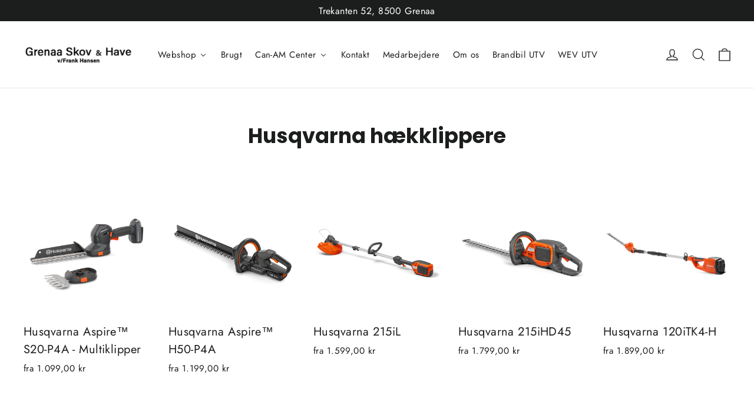

--- FILE ---
content_type: text/html; charset=utf-8
request_url: https://grenaa-skov-have.dk/da/collections/husqvarna-haekklippere
body_size: 24882
content:
<!doctype html>
<html class="no-js" lang="da" dir="ltr">
<head>
  <meta charset="utf-8">
  <meta http-equiv="X-UA-Compatible" content="IE=edge,chrome=1">
  <meta name="viewport" content="width=device-width,initial-scale=1">
  <meta name="theme-color" content="#111111">
  <link rel="canonical" href="https://grenaa-skov-have.dk/da/collections/husqvarna-haekklippere">
  <link rel="preconnect" href="https://cdn.shopify.com" crossorigin>
  <link rel="preconnect" href="https://fonts.shopifycdn.com" crossorigin>
  <link rel="dns-prefetch" href="https://productreviews.shopifycdn.com">
  <link rel="dns-prefetch" href="https://ajax.googleapis.com">
  <link rel="dns-prefetch" href="https://maps.googleapis.com">
  <link rel="dns-prefetch" href="https://maps.gstatic.com"><title>Husqvarna hækklippere
&ndash; Grenaa Skov og Have
</title>
<meta property="og:site_name" content="Grenaa Skov og Have">
  <meta property="og:url" content="https://grenaa-skov-have.dk/da/collections/husqvarna-haekklippere">
  <meta property="og:title" content="Husqvarna hækklippere">
  <meta property="og:type" content="website">
  <meta property="og:description" content="Grenaa Skov &amp; Have er en virksomhed beliggende i Grenaa, der tilbyder et bredt udvalg af maskiner og udstyr til skov, have og park samt ATV'er og UTV'er. Vi tilbyder skræddersyede maskinbygninger til at opfylde dine behov.
 Med over 20 års erfaring og dygtige mekanikere, er vi eksperter i service og reparation."><meta property="og:image" content="http://grenaa-skov-have.dk/cdn/shop/files/Untitled1.jpg?v=1706652976">
    <meta property="og:image:secure_url" content="https://grenaa-skov-have.dk/cdn/shop/files/Untitled1.jpg?v=1706652976">
    <meta property="og:image:width" content="4074">
    <meta property="og:image:height" content="2292"><meta name="twitter:site" content="@">
  <meta name="twitter:card" content="summary_large_image">
  <meta name="twitter:title" content="Husqvarna hækklippere">
  <meta name="twitter:description" content="Grenaa Skov &amp; Have er en virksomhed beliggende i Grenaa, der tilbyder et bredt udvalg af maskiner og udstyr til skov, have og park samt ATV'er og UTV'er. Vi tilbyder skræddersyede maskinbygninger til at opfylde dine behov.
 Med over 20 års erfaring og dygtige mekanikere, er vi eksperter i service og reparation.">
<style data-shopify>@font-face {
  font-family: Poppins;
  font-weight: 700;
  font-style: normal;
  font-display: swap;
  src: url("//grenaa-skov-have.dk/cdn/fonts/poppins/poppins_n7.56758dcf284489feb014a026f3727f2f20a54626.woff2") format("woff2"),
       url("//grenaa-skov-have.dk/cdn/fonts/poppins/poppins_n7.f34f55d9b3d3205d2cd6f64955ff4b36f0cfd8da.woff") format("woff");
}

  @font-face {
  font-family: Jost;
  font-weight: 400;
  font-style: normal;
  font-display: swap;
  src: url("//grenaa-skov-have.dk/cdn/fonts/jost/jost_n4.d47a1b6347ce4a4c9f437608011273009d91f2b7.woff2") format("woff2"),
       url("//grenaa-skov-have.dk/cdn/fonts/jost/jost_n4.791c46290e672b3f85c3d1c651ef2efa3819eadd.woff") format("woff");
}


  @font-face {
  font-family: Jost;
  font-weight: 600;
  font-style: normal;
  font-display: swap;
  src: url("//grenaa-skov-have.dk/cdn/fonts/jost/jost_n6.ec1178db7a7515114a2d84e3dd680832b7af8b99.woff2") format("woff2"),
       url("//grenaa-skov-have.dk/cdn/fonts/jost/jost_n6.b1178bb6bdd3979fef38e103a3816f6980aeaff9.woff") format("woff");
}

  @font-face {
  font-family: Jost;
  font-weight: 400;
  font-style: italic;
  font-display: swap;
  src: url("//grenaa-skov-have.dk/cdn/fonts/jost/jost_i4.b690098389649750ada222b9763d55796c5283a5.woff2") format("woff2"),
       url("//grenaa-skov-have.dk/cdn/fonts/jost/jost_i4.fd766415a47e50b9e391ae7ec04e2ae25e7e28b0.woff") format("woff");
}

  @font-face {
  font-family: Jost;
  font-weight: 600;
  font-style: italic;
  font-display: swap;
  src: url("//grenaa-skov-have.dk/cdn/fonts/jost/jost_i6.9af7e5f39e3a108c08f24047a4276332d9d7b85e.woff2") format("woff2"),
       url("//grenaa-skov-have.dk/cdn/fonts/jost/jost_i6.2bf310262638f998ed206777ce0b9a3b98b6fe92.woff") format("woff");
}

</style><link href="//grenaa-skov-have.dk/cdn/shop/t/4/assets/theme.css?v=32108841929796978081743421061" rel="stylesheet" type="text/css" media="all" />
<style data-shopify>:root {
    --typeHeaderPrimary: Poppins;
    --typeHeaderFallback: sans-serif;
    --typeHeaderSize: 35px;
    --typeHeaderWeight: 700;
    --typeHeaderLineHeight: 1.2;
    --typeHeaderSpacing: 0.0em;

    --typeBasePrimary:Jost;
    --typeBaseFallback:sans-serif;
    --typeBaseSize: 17px;
    --typeBaseWeight: 400;
    --typeBaseLineHeight: 1.6;
    --typeBaseSpacing: 0.025em;

    --iconWeight: 3px;
    --iconLinecaps: miter;

    --animateImagesStyle: zoom-fade;
    --animateImagesStyleSmall: zoom-fade-small;
    --animateSectionsBackgroundStyle: zoom-fade;
    --animateSectionsTextStyle: rise-up;
    --animateSectionsTextStyleAppendOut: rise-up-out;

    --colorAnnouncement: #1c1d1d;
    --colorAnnouncementText: #ffffff;

    --colorBody: #ffffff;
    --colorBodyAlpha05: rgba(255, 255, 255, 0.05);
    --colorBodyDim: #f2f2f2;
    --colorBodyLightDim: #fafafa;
    --colorBodyMediumDim: #f5f5f5;

    --colorBorder: #e8e8e1;

    --colorBtnPrimary: #111111;
    --colorBtnPrimaryDim: #040404;
    --colorBtnPrimaryText: #ffffff;

    --colorCartDot: #ff4f33;

    --colorDrawers: #ffffff;
    --colorDrawersDim: #f2f2f2;
    --colorDrawerBorder: #e8e8e1;
    --colorDrawerText: #000000;
    --colorDrawerTextDarken: #000000;
    --colorDrawerButton: #111111;
    --colorDrawerButtonText: #ffffff;

    --colorFooter: #111111;
    --colorFooterText: #ffffff;
    --colorFooterTextAlpha01: rgba(255, 255, 255, 0.1);
    --colorFooterTextAlpha012: rgba(255, 255, 255, 0.12);
    --colorFooterTextAlpha06: rgba(255, 255, 255, 0.6);

    --colorHeroText: #ffffff;

    --colorInputBg: #ffffff;
    --colorInputBgDim: #f2f2f2;
    --colorInputBgDark: #e6e6e6;
    --colorInputText: #1c1d1d;

    --colorLink: #1c1d1d;

    --colorModalBg: rgba(0, 0, 0, 0.6);

    --colorNav: #ffffff;
    --colorNavText: #1c1d1d;

    --colorSalePrice: #1c1d1d;
    --colorSaleTag: #1c1d1d;
    --colorSaleTagText: #ffffff;

    --colorTextBody: #1c1d1d;
    --colorTextBodyAlpha0025: rgba(28, 29, 29, 0.03);
    --colorTextBodyAlpha005: rgba(28, 29, 29, 0.05);
    --colorTextBodyAlpha008: rgba(28, 29, 29, 0.08);
    --colorTextBodyAlpha01: rgba(28, 29, 29, 0.1);
    --colorTextBodyAlpha035: rgba(28, 29, 29, 0.35);

    --colorSmallImageBg: #ffffff;
    --colorLargeImageBg: #111111;

    --urlIcoSelect: url(//grenaa-skov-have.dk/cdn/shop/t/4/assets/ico-select.svg);
    --urlIcoSelectFooter: url(//grenaa-skov-have.dk/cdn/shop/t/4/assets/ico-select-footer.svg);
    --urlIcoSelectWhite: url(//grenaa-skov-have.dk/cdn/shop/t/4/assets/ico-select-white.svg);

    --urlButtonArrowPng: url(//grenaa-skov-have.dk/cdn/shop/t/4/assets/button-arrow.png);
    --urlButtonArrow2xPng: url(//grenaa-skov-have.dk/cdn/shop/t/4/assets/button-arrow-2x.png);
    --urlButtonArrowBlackPng: url(//grenaa-skov-have.dk/cdn/shop/t/4/assets/button-arrow-black.png);
    --urlButtonArrowBlack2xPng: url(//grenaa-skov-have.dk/cdn/shop/t/4/assets/button-arrow-black-2x.png);

    --sizeChartMargin: 25px 0;
    --sizeChartIconMargin: 5px;

    --newsletterReminderPadding: 30px 35px;

    /*Shop Pay Installments*/
    --color-body-text: #1c1d1d;
    --color-body: #ffffff;
    --color-bg: #ffffff;
  }

  
.collection-hero__content:before,
  .hero__image-wrapper:before,
  .hero__media:before {
    background-image: linear-gradient(to bottom, rgba(0, 0, 0, 0.0) 0%, rgba(0, 0, 0, 0.0) 40%, rgba(0, 0, 0, 0.62) 100%);
  }

  .skrim__item-content .skrim__overlay:after {
    background-image: linear-gradient(to bottom, rgba(0, 0, 0, 0.0) 30%, rgba(0, 0, 0, 0.62) 100%);
  }

  .placeholder-content {
    background-image: linear-gradient(100deg, #ffffff 40%, #f7f7f7 63%, #ffffff 79%);
  }</style><script>
    document.documentElement.className = document.documentElement.className.replace('no-js', 'js');

    window.theme = window.theme || {};
    theme.routes = {
      home: "/da",
      cart: "/da/cart.js",
      cartPage: "/da/cart",
      cartAdd: "/da/cart/add.js",
      cartChange: "/da/cart/change.js",
      search: "/da/search",
      predictiveSearch: "/da/search/suggest"
    };
    theme.strings = {
      soldOut: "Udsolgt",
      unavailable: "Ikke tilgængelig",
      inStockLabel: "På lager, klar til afsendelse",
      oneStockLabel: "Lavt lager - [count] vare tilbage",
      otherStockLabel: "Lavt lager - [count] varer tilbage",
      willNotShipUntil: "Klar til afsendelse [date]",
      willBeInStockAfter: "Tilbage på lager [date]",
      waitingForStock: "Inventar på vej",
      cartSavings: "Du gemmer [savings]",
      cartEmpty: "Din indkøbskurv er i øjeblikket tom.",
      cartTermsConfirmation: "Du skal acceptere salgsbetingelserne for at tjekke ud",
      searchCollections: "Samlinger",
      searchPages: "sider",
      searchArticles: "Artikler",
      maxQuantity: "Du kan kun have [quantity] af [title] i din indkøbskurv."
    };
    theme.settings = {
      cartType: "drawer",
      isCustomerTemplate: false,
      moneyFormat: "{{amount_with_comma_separator}} kr",
      predictiveSearch: true,
      predictiveSearchType: null,
      quickView: true,
      themeName: 'Motion',
      themeVersion: "10.6.1"
    };
  </script>

  <script>window.performance && window.performance.mark && window.performance.mark('shopify.content_for_header.start');</script><meta id="shopify-digital-wallet" name="shopify-digital-wallet" content="/80412574040/digital_wallets/dialog">
<link rel="alternate" type="application/atom+xml" title="Feed" href="/da/collections/husqvarna-haekklippere.atom" />
<link rel="alternate" hreflang="x-default" href="https://grenaa-skov-have.dk/collections/husqvarna-haekklippere">
<link rel="alternate" hreflang="da" href="https://grenaa-skov-have.dk/da/collections/husqvarna-haekklippere">
<link rel="alternate" type="application/json+oembed" href="https://grenaa-skov-have.dk/da/collections/husqvarna-haekklippere.oembed">
<script async="async" src="/checkouts/internal/preloads.js?locale=da-DK"></script>
<script id="shopify-features" type="application/json">{"accessToken":"cadd189bd27a6ad50e0eab26db3b50ce","betas":["rich-media-storefront-analytics"],"domain":"grenaa-skov-have.dk","predictiveSearch":true,"shopId":80412574040,"locale":"da"}</script>
<script>var Shopify = Shopify || {};
Shopify.shop = "6a2086-2.myshopify.com";
Shopify.locale = "da";
Shopify.currency = {"active":"DKK","rate":"1.0"};
Shopify.country = "DK";
Shopify.theme = {"name":"Opdateret kopi af Motion","id":179450937688,"schema_name":"Motion","schema_version":"10.6.1","theme_store_id":847,"role":"main"};
Shopify.theme.handle = "null";
Shopify.theme.style = {"id":null,"handle":null};
Shopify.cdnHost = "grenaa-skov-have.dk/cdn";
Shopify.routes = Shopify.routes || {};
Shopify.routes.root = "/da/";</script>
<script type="module">!function(o){(o.Shopify=o.Shopify||{}).modules=!0}(window);</script>
<script>!function(o){function n(){var o=[];function n(){o.push(Array.prototype.slice.apply(arguments))}return n.q=o,n}var t=o.Shopify=o.Shopify||{};t.loadFeatures=n(),t.autoloadFeatures=n()}(window);</script>
<script id="shop-js-analytics" type="application/json">{"pageType":"collection"}</script>
<script defer="defer" async type="module" src="//grenaa-skov-have.dk/cdn/shopifycloud/shop-js/modules/v2/client.init-shop-cart-sync_DLY3_aep.da.esm.js"></script>
<script defer="defer" async type="module" src="//grenaa-skov-have.dk/cdn/shopifycloud/shop-js/modules/v2/chunk.common_Bc38ver2.esm.js"></script>
<script type="module">
  await import("//grenaa-skov-have.dk/cdn/shopifycloud/shop-js/modules/v2/client.init-shop-cart-sync_DLY3_aep.da.esm.js");
await import("//grenaa-skov-have.dk/cdn/shopifycloud/shop-js/modules/v2/chunk.common_Bc38ver2.esm.js");

  window.Shopify.SignInWithShop?.initShopCartSync?.({"fedCMEnabled":true,"windoidEnabled":true});

</script>
<script>(function() {
  var isLoaded = false;
  function asyncLoad() {
    if (isLoaded) return;
    isLoaded = true;
    var urls = ["\/\/cdn.shopify.com\/proxy\/02d920b3de29cdd77c712e9755615c8e126f3f3fa449931cbcc05c2ea140f2bf\/shopify-script-tags.s3.eu-west-1.amazonaws.com\/smartseo\/instantpage.js?shop=6a2086-2.myshopify.com\u0026sp-cache-control=cHVibGljLCBtYXgtYWdlPTkwMA"];
    for (var i = 0; i < urls.length; i++) {
      var s = document.createElement('script');
      s.type = 'text/javascript';
      s.async = true;
      s.src = urls[i];
      var x = document.getElementsByTagName('script')[0];
      x.parentNode.insertBefore(s, x);
    }
  };
  if(window.attachEvent) {
    window.attachEvent('onload', asyncLoad);
  } else {
    window.addEventListener('load', asyncLoad, false);
  }
})();</script>
<script id="__st">var __st={"a":80412574040,"offset":3600,"reqid":"10521c0b-4b10-4509-a1b7-a11c8c7b5bbf-1767468860","pageurl":"grenaa-skov-have.dk\/da\/collections\/husqvarna-haekklippere","u":"3f6659753a48","p":"collection","rtyp":"collection","rid":625323147608};</script>
<script>window.ShopifyPaypalV4VisibilityTracking = true;</script>
<script id="captcha-bootstrap">!function(){'use strict';const t='contact',e='account',n='new_comment',o=[[t,t],['blogs',n],['comments',n],[t,'customer']],c=[[e,'customer_login'],[e,'guest_login'],[e,'recover_customer_password'],[e,'create_customer']],r=t=>t.map((([t,e])=>`form[action*='/${t}']:not([data-nocaptcha='true']) input[name='form_type'][value='${e}']`)).join(','),a=t=>()=>t?[...document.querySelectorAll(t)].map((t=>t.form)):[];function s(){const t=[...o],e=r(t);return a(e)}const i='password',u='form_key',d=['recaptcha-v3-token','g-recaptcha-response','h-captcha-response',i],f=()=>{try{return window.sessionStorage}catch{return}},m='__shopify_v',_=t=>t.elements[u];function p(t,e,n=!1){try{const o=window.sessionStorage,c=JSON.parse(o.getItem(e)),{data:r}=function(t){const{data:e,action:n}=t;return t[m]||n?{data:e,action:n}:{data:t,action:n}}(c);for(const[e,n]of Object.entries(r))t.elements[e]&&(t.elements[e].value=n);n&&o.removeItem(e)}catch(o){console.error('form repopulation failed',{error:o})}}const l='form_type',E='cptcha';function T(t){t.dataset[E]=!0}const w=window,h=w.document,L='Shopify',v='ce_forms',y='captcha';let A=!1;((t,e)=>{const n=(g='f06e6c50-85a8-45c8-87d0-21a2b65856fe',I='https://cdn.shopify.com/shopifycloud/storefront-forms-hcaptcha/ce_storefront_forms_captcha_hcaptcha.v1.5.2.iife.js',D={infoText:'Beskyttet af hCaptcha',privacyText:'Beskyttelse af persondata',termsText:'Vilkår'},(t,e,n)=>{const o=w[L][v],c=o.bindForm;if(c)return c(t,g,e,D).then(n);var r;o.q.push([[t,g,e,D],n]),r=I,A||(h.body.append(Object.assign(h.createElement('script'),{id:'captcha-provider',async:!0,src:r})),A=!0)});var g,I,D;w[L]=w[L]||{},w[L][v]=w[L][v]||{},w[L][v].q=[],w[L][y]=w[L][y]||{},w[L][y].protect=function(t,e){n(t,void 0,e),T(t)},Object.freeze(w[L][y]),function(t,e,n,w,h,L){const[v,y,A,g]=function(t,e,n){const i=e?o:[],u=t?c:[],d=[...i,...u],f=r(d),m=r(i),_=r(d.filter((([t,e])=>n.includes(e))));return[a(f),a(m),a(_),s()]}(w,h,L),I=t=>{const e=t.target;return e instanceof HTMLFormElement?e:e&&e.form},D=t=>v().includes(t);t.addEventListener('submit',(t=>{const e=I(t);if(!e)return;const n=D(e)&&!e.dataset.hcaptchaBound&&!e.dataset.recaptchaBound,o=_(e),c=g().includes(e)&&(!o||!o.value);(n||c)&&t.preventDefault(),c&&!n&&(function(t){try{if(!f())return;!function(t){const e=f();if(!e)return;const n=_(t);if(!n)return;const o=n.value;o&&e.removeItem(o)}(t);const e=Array.from(Array(32),(()=>Math.random().toString(36)[2])).join('');!function(t,e){_(t)||t.append(Object.assign(document.createElement('input'),{type:'hidden',name:u})),t.elements[u].value=e}(t,e),function(t,e){const n=f();if(!n)return;const o=[...t.querySelectorAll(`input[type='${i}']`)].map((({name:t})=>t)),c=[...d,...o],r={};for(const[a,s]of new FormData(t).entries())c.includes(a)||(r[a]=s);n.setItem(e,JSON.stringify({[m]:1,action:t.action,data:r}))}(t,e)}catch(e){console.error('failed to persist form',e)}}(e),e.submit())}));const S=(t,e)=>{t&&!t.dataset[E]&&(n(t,e.some((e=>e===t))),T(t))};for(const o of['focusin','change'])t.addEventListener(o,(t=>{const e=I(t);D(e)&&S(e,y())}));const B=e.get('form_key'),M=e.get(l),P=B&&M;t.addEventListener('DOMContentLoaded',(()=>{const t=y();if(P)for(const e of t)e.elements[l].value===M&&p(e,B);[...new Set([...A(),...v().filter((t=>'true'===t.dataset.shopifyCaptcha))])].forEach((e=>S(e,t)))}))}(h,new URLSearchParams(w.location.search),n,t,e,['guest_login'])})(!0,!0)}();</script>
<script integrity="sha256-4kQ18oKyAcykRKYeNunJcIwy7WH5gtpwJnB7kiuLZ1E=" data-source-attribution="shopify.loadfeatures" defer="defer" src="//grenaa-skov-have.dk/cdn/shopifycloud/storefront/assets/storefront/load_feature-a0a9edcb.js" crossorigin="anonymous"></script>
<script data-source-attribution="shopify.dynamic_checkout.dynamic.init">var Shopify=Shopify||{};Shopify.PaymentButton=Shopify.PaymentButton||{isStorefrontPortableWallets:!0,init:function(){window.Shopify.PaymentButton.init=function(){};var t=document.createElement("script");t.src="https://grenaa-skov-have.dk/cdn/shopifycloud/portable-wallets/latest/portable-wallets.da.js",t.type="module",document.head.appendChild(t)}};
</script>
<script data-source-attribution="shopify.dynamic_checkout.buyer_consent">
  function portableWalletsHideBuyerConsent(e){var t=document.getElementById("shopify-buyer-consent"),n=document.getElementById("shopify-subscription-policy-button");t&&n&&(t.classList.add("hidden"),t.setAttribute("aria-hidden","true"),n.removeEventListener("click",e))}function portableWalletsShowBuyerConsent(e){var t=document.getElementById("shopify-buyer-consent"),n=document.getElementById("shopify-subscription-policy-button");t&&n&&(t.classList.remove("hidden"),t.removeAttribute("aria-hidden"),n.addEventListener("click",e))}window.Shopify?.PaymentButton&&(window.Shopify.PaymentButton.hideBuyerConsent=portableWalletsHideBuyerConsent,window.Shopify.PaymentButton.showBuyerConsent=portableWalletsShowBuyerConsent);
</script>
<script data-source-attribution="shopify.dynamic_checkout.cart.bootstrap">document.addEventListener("DOMContentLoaded",(function(){function t(){return document.querySelector("shopify-accelerated-checkout-cart, shopify-accelerated-checkout")}if(t())Shopify.PaymentButton.init();else{new MutationObserver((function(e,n){t()&&(Shopify.PaymentButton.init(),n.disconnect())})).observe(document.body,{childList:!0,subtree:!0})}}));
</script>
<script id='scb4127' type='text/javascript' async='' src='https://grenaa-skov-have.dk/cdn/shopifycloud/privacy-banner/storefront-banner.js'></script>
<script>window.performance && window.performance.mark && window.performance.mark('shopify.content_for_header.end');</script>

  <script src="//grenaa-skov-have.dk/cdn/shop/t/4/assets/vendor-scripts-v14.js" defer="defer"></script><script src="//grenaa-skov-have.dk/cdn/shop/t/4/assets/theme.js?v=90819898807755542981743421024" defer="defer"></script>
<!-- BEGIN app block: shopify://apps/buddha-mega-menu-navigation/blocks/megamenu/dbb4ce56-bf86-4830-9b3d-16efbef51c6f -->
<script>
        var productImageAndPrice = [],
            collectionImages = [],
            articleImages = [],
            mmLivIcons = false,
            mmFlipClock = false,
            mmFixesUseJquery = false,
            mmNumMMI = 8,
            mmSchemaTranslation = {},
            mmMenuStrings =  {"menuStrings":{"default":{"Webshop":"Webshop","ATV - UTV":"ATV - UTV","ATV og UTV på lager":"ATV og UTV på lager","CAN-AM Outlander":"CAN-AM Outlander","CAN-AM Renegade":"CAN-AM Renegade","CAN-AM Traxter":"CAN-AM Traxter","CAN-AM Maverick":"CAN-AM Maverick","Aodes ATV":"Aodes ATV","CAN-Am Ryker":"CAN-Am Ryker","Husqvarna":"Husqvarna","Motorsave Batteri":"Motorsave Batteri","Motorsave Benzin":"Motorsave Benzin","Rider Batteri":"Rider Batteri","Rider Benzin":"Rider Benzin","Rider Pro":"Rider Pro","Automower Robot":"Automower Robot","Hækklippere":"Hækklippere","Højtryksrensere":"Højtryksrensere","Havetraktor":"Havetraktor","Zero-turn":"Zero-turn","Skovrydningssave":"Skovrydningssave","Håndsav":"Håndsav","Stangsave":"Stangsave","Sneslynger":"Sneslynger","Plæneklipper":"Plæneklipper","Generator":"Generator","Kellfri":"Kellfri","Kellfri ATV-Klipper":"Kellfri ATV-Klipper","Kellfri Harver":"Kellfri Harver","Kellfri Vejhøvl":"Kellfri Vejhøvl","Kellfri Opsamler":"Kellfri Opsamler","Kellfri Spreder":"Kellfri Spreder","Kellfri Sprøjter":"Kellfri Sprøjter","Kellfri Brændekløver":"Kellfri Brændekløver","Kellfri Flishugger":"Kellfri Flishugger","Kellfri Sne":"Kellfri Sne","Kellfri Tipvogn":"Kellfri Tipvogn","Segway":"Segway","Segway Navimow":"Segway Navimow","Segway Navimow tilbehør":"Segway Navimow tilbehør","ATV / UTV Tilbehør":"ATV / UTV Tilbehør","Øksendal":"Øksendal","Faunamaster":"Faunamaster","Brugt":"Brugt","Can-AM Center":"Can-AM Center","Kataloger":"Kataloger","Kontakt":"Kontakt","Medarbejdere":"Medarbejdere","Om os":"Om os","Brandbil UTV":"Brandbil UTV","WEV UTV":"WEV UTV"}},"additional":{"default":{}}} ,
            mmShopLocale = "da",
            mmShopLocaleCollectionsRoute = "/da/collections",
            mmSchemaDesignJSON = [{"action":"menu-select","value":"mm-automatic"},{"action":"design","setting":"font_family","value":"Default"},{"action":"design","setting":"font_size","value":"13px"},{"action":"design","setting":"text_color","value":"#222222"},{"action":"design","setting":"link_hover_color","value":"#0da19a"},{"action":"design","setting":"link_color","value":"#4e4e4e"},{"action":"design","setting":"background_hover_color","value":"#f9f9f9"},{"action":"design","setting":"background_color","value":"#ffffff"},{"action":"design","setting":"price_color","value":"#0da19a"},{"action":"design","setting":"contact_right_btn_text_color","value":"#ffffff"},{"action":"design","setting":"contact_right_btn_bg_color","value":"#3A3A3A"},{"action":"design","setting":"contact_left_bg_color","value":"#3A3A3A"},{"action":"design","setting":"contact_left_alt_color","value":"#CCCCCC"},{"action":"design","setting":"contact_left_text_color","value":"#f1f1f0"},{"action":"design","setting":"addtocart_enable","value":"true"},{"action":"design","setting":"addtocart_text_color","value":"#333333"},{"action":"design","setting":"addtocart_background_color","value":"#ffffff"},{"action":"design","setting":"addtocart_text_hover_color","value":"#ffffff"},{"action":"design","setting":"addtocart_background_hover_color","value":"#0da19a"},{"action":"design","setting":"countdown_color","value":"#ffffff"},{"action":"design","setting":"countdown_background_color","value":"#333333"},{"action":"design","setting":"vertical_font_family","value":"Default"},{"action":"design","setting":"vertical_font_size","value":"13px"},{"action":"design","setting":"vertical_text_color","value":"#ffffff"},{"action":"design","setting":"vertical_link_color","value":"#ffffff"},{"action":"design","setting":"vertical_link_hover_color","value":"#ffffff"},{"action":"design","setting":"vertical_price_color","value":"#ffffff"},{"action":"design","setting":"vertical_contact_right_btn_text_color","value":"#ffffff"},{"action":"design","setting":"vertical_addtocart_enable","value":"true"},{"action":"design","setting":"vertical_addtocart_text_color","value":"#ffffff"},{"action":"design","setting":"vertical_countdown_color","value":"#ffffff"},{"action":"design","setting":"vertical_countdown_background_color","value":"#333333"},{"action":"design","setting":"vertical_background_color","value":"#017b86"},{"action":"design","setting":"vertical_addtocart_background_color","value":"#333333"},{"action":"design","setting":"vertical_contact_right_btn_bg_color","value":"#333333"},{"action":"design","setting":"vertical_contact_left_alt_color","value":"#333333"}],
            mmDomChangeSkipUl = "",
            buddhaMegaMenuShop = "6a2086-2.myshopify.com",
            mmWireframeCompression = "0",
            mmExtensionAssetUrl = "https://cdn.shopify.com/extensions/019abe06-4a3f-7763-88da-170e1b54169b/mega-menu-151/assets/";var bestSellersHTML = '';var newestProductsHTML = '';/* get link lists api */
        var linkLists={"main-menu" : {"title":"Hovedmenu", "items":["/da/collections/all","/da/pages/om-os","/da/pages/medarbejdere","/da/pages/contact","/da/pages/kataloger","/da/pages/wev-utv","/da/pages/brandbil-utv",]},"footer" : {"title":"Sidefodsmenu", "items":["/da/search",]},"customer-account-main-menu" : {"title":"Customer account main menu", "items":["/da","https://shopify.com/80412574040/account/orders?locale=da&amp;region_country=DK",]},};/*ENDPARSE*/

        linkLists["force-mega-menu"]={};linkLists["force-mega-menu"].title="Motion Theme - Mega Menu";linkLists["force-mega-menu"].items=[1];

        /* set product prices *//* get the collection images *//* get the article images *//* customer fixes */
        var mmThemeFixesBefore = function(){ if (selectedMenu=="force-mega-menu" && tempMenuObject.u.matches(".site-navigation")) { tempMenuObject.forceMenu = true; tempMenuObject.liClasses = "site-nav__item site-nav__expanded-item site-nav--has-dropdown"; tempMenuObject.aClasses = "site-nav__link site-nav__link--underline site-nav__link--has-dropdown"; tempMenuObject.liItems = tempMenuObject.u.children; } if (selectedMenu=="force-mega-menu" && tempMenuObject.u.matches(".mobile-nav")) { tempMenuObject.forceMenu = true; tempMenuObject.liClasses = "mobile-nav__item appear-animation appear-delay-3"; tempMenuObject.aClasses = ""; tempMenuObject.liItems = mmNot(tempMenuObject.u.children, "[href=\"/account/login\"]", true); } }; var mmThemeFixesAfter = function(){ /* user request 45154 */ mmAddStyle(" ul > li.buddha-menu-item { z-index: 24 !important; } ul > li.buddha-menu-item:hover { z-index: 25 !important; } ul > li.buddha-menu-item.mega-hover { z-index: 25 !important; } ", "themeScript"); }; 
        

        var mmWireframe = {"html" : "<li role=\"none\" class=\"buddha-menu-item\" itemId=\"3J3lu\"  ><a data-href=\"/\" href=\"/\" aria-label=\"Webshop\" data-no-instant=\"\" onclick=\"mmGoToPage(this, event); return false;\" role=\"menuitem\"  ><span class=\"mm-title\">Webshop</span><i class=\"mm-arrow mm-angle-down\" aria-hidden=\"true\"></i><span class=\"toggle-menu-btn\" style=\"display:none;\" title=\"Toggle menu\" onclick=\"return toggleSubmenu(this)\"><span class=\"mm-arrow-icon\"><span class=\"bar-one\"></span><span class=\"bar-two\"></span></span></span></a><ul class=\"mm-submenu simple   mm-last-level\" role=\"menu\"><li role=\"none\" submenu-columns=\"1\" item-type=\"link-list\"  ><div class=\"mega-menu-item-container\"  ><div class=\"mm-list-name\"  ><span  ><span class=\"mm-title\">ATV - UTV</span></span></div><ul class=\"mm-submenu link-list   mm-last-level\" role=\"menu\"><li role=\"none\"  ><a data-href=\"/collections/can-am-klar-til-levering\" href=\"/collections/can-am-klar-til-levering\" aria-label=\"ATV og UTV på lager\" data-no-instant=\"\" onclick=\"mmGoToPage(this, event); return false;\" role=\"menuitem\"  ><span class=\"mm-title\">ATV og UTV på lager</span></a></li><li role=\"none\"  ><a data-href=\"/collections/can-am-outlander\" href=\"/collections/can-am-outlander\" aria-label=\"CAN-AM Outlander\" data-no-instant=\"\" onclick=\"mmGoToPage(this, event); return false;\" role=\"menuitem\"  ><span class=\"mm-title\">CAN-AM Outlander</span></a></li><li role=\"none\"  ><a data-href=\"/collections/can-am-renegade\" href=\"/collections/can-am-renegade\" aria-label=\"CAN-AM Renegade\" data-no-instant=\"\" onclick=\"mmGoToPage(this, event); return false;\" role=\"menuitem\"  ><span class=\"mm-title\">CAN-AM Renegade</span></a></li><li role=\"none\"  ><a data-href=\"/collections/can-am-traxter\" href=\"/collections/can-am-traxter\" aria-label=\"CAN-AM Traxter\" data-no-instant=\"\" onclick=\"mmGoToPage(this, event); return false;\" role=\"menuitem\"  ><span class=\"mm-title\">CAN-AM Traxter</span></a></li><li role=\"none\"  ><a data-href=\"/collections/can-am-maverick\" href=\"/collections/can-am-maverick\" aria-label=\"CAN-AM Maverick\" data-no-instant=\"\" onclick=\"mmGoToPage(this, event); return false;\" role=\"menuitem\"  ><span class=\"mm-title\">CAN-AM Maverick</span></a></li><li role=\"none\"  ><a data-href=\"/collections/aodes-atv\" href=\"/collections/aodes-atv\" aria-label=\"Aodes ATV\" data-no-instant=\"\" onclick=\"mmGoToPage(this, event); return false;\" role=\"menuitem\"  ><span class=\"mm-title\">Aodes ATV</span></a></li><li role=\"none\"  ><a data-href=\"/collections/can-am-ryker\" href=\"/collections/can-am-ryker\" aria-label=\"CAN-Am Ryker\" data-no-instant=\"\" onclick=\"mmGoToPage(this, event); return false;\" role=\"menuitem\"  ><span class=\"mm-title\">CAN-Am Ryker</span></a></li></ul></div></li><li role=\"none\" submenu-columns=\"1\" item-type=\"link-list\"  ><div class=\"mega-menu-item-container\"  ><div class=\"mm-list-name\"  ><span  ><span class=\"mm-title\">Husqvarna</span></span></div><ul class=\"mm-submenu link-list   mm-last-level\" role=\"menu\"><li role=\"none\"  ><a data-href=\"/collections/motorsave-batteri\" href=\"/collections/motorsave-batteri\" aria-label=\"Motorsave Batteri\" data-no-instant=\"\" onclick=\"mmGoToPage(this, event); return false;\" role=\"menuitem\"  ><span class=\"mm-title\">Motorsave Batteri</span></a></li><li role=\"none\"  ><a data-href=\"/collections/motorsave-benzin\" href=\"/collections/motorsave-benzin\" aria-label=\"Motorsave Benzin\" data-no-instant=\"\" onclick=\"mmGoToPage(this, event); return false;\" role=\"menuitem\"  ><span class=\"mm-title\">Motorsave Benzin</span></a></li><li role=\"none\"  ><a data-href=\"/collections/frontridere-batteri\" href=\"/collections/frontridere-batteri\" aria-label=\"Rider Batteri\" data-no-instant=\"\" onclick=\"mmGoToPage(this, event); return false;\" role=\"menuitem\"  ><span class=\"mm-title\">Rider Batteri</span></a></li><li role=\"none\"  ><a data-href=\"/collections/frontridere-benzin\" href=\"/collections/frontridere-benzin\" aria-label=\"Rider Benzin\" data-no-instant=\"\" onclick=\"mmGoToPage(this, event); return false;\" role=\"menuitem\"  ><span class=\"mm-title\">Rider Benzin</span></a></li><li role=\"none\"  ><a data-href=\"/collections/rider-pro\" href=\"/collections/rider-pro\" aria-label=\"Rider Pro\" data-no-instant=\"\" onclick=\"mmGoToPage(this, event); return false;\" role=\"menuitem\"  ><span class=\"mm-title\">Rider Pro</span></a></li><li role=\"none\"  ><a data-href=\"/collections/automower\" href=\"/collections/automower\" aria-label=\"Automower Robot\" data-no-instant=\"\" onclick=\"mmGoToPage(this, event); return false;\" role=\"menuitem\"  ><span class=\"mm-title\">Automower Robot</span></a></li><li role=\"none\"  ><a data-href=\"/collections/husqvarna-haekklippere\" href=\"/collections/husqvarna-haekklippere\" aria-label=\"Hækklippere\" data-no-instant=\"\" onclick=\"mmGoToPage(this, event); return false;\" role=\"menuitem\"  ><span class=\"mm-title\">Hækklippere</span></a></li><li role=\"none\"  ><a data-href=\"/collections/hojtryksrensere\" href=\"/collections/hojtryksrensere\" aria-label=\"Højtryksrensere\" data-no-instant=\"\" onclick=\"mmGoToPage(this, event); return false;\" role=\"menuitem\"  ><span class=\"mm-title\">Højtryksrensere</span></a></li><li role=\"none\"  ><a data-href=\"/collections/havetraktor\" href=\"/collections/havetraktor\" aria-label=\"Havetraktor\" data-no-instant=\"\" onclick=\"mmGoToPage(this, event); return false;\" role=\"menuitem\"  ><span class=\"mm-title\">Havetraktor</span></a></li><li role=\"none\"  ><a data-href=\"/collections/zero-turn\" href=\"/collections/zero-turn\" aria-label=\"Zero-turn\" data-no-instant=\"\" onclick=\"mmGoToPage(this, event); return false;\" role=\"menuitem\"  ><span class=\"mm-title\">Zero-turn</span></a></li><li role=\"none\"  ><a data-href=\"/collections/skovrydningssave\" href=\"/collections/skovrydningssave\" aria-label=\"Skovrydningssave\" data-no-instant=\"\" onclick=\"mmGoToPage(this, event); return false;\" role=\"menuitem\"  ><span class=\"mm-title\">Skovrydningssave</span></a></li><li role=\"none\"  ><a data-href=\"/collections/handsav\" href=\"/collections/handsav\" aria-label=\"Håndsav\" data-no-instant=\"\" onclick=\"mmGoToPage(this, event); return false;\" role=\"menuitem\"  ><span class=\"mm-title\">Håndsav</span></a></li><li role=\"none\"  ><a data-href=\"/collections/stangsave\" href=\"/collections/stangsave\" aria-label=\"Stangsave\" data-no-instant=\"\" onclick=\"mmGoToPage(this, event); return false;\" role=\"menuitem\"  ><span class=\"mm-title\">Stangsave</span></a></li><li role=\"none\"  ><a data-href=\"/collections/sneslynger\" href=\"/collections/sneslynger\" aria-label=\"Sneslynger\" data-no-instant=\"\" onclick=\"mmGoToPage(this, event); return false;\" role=\"menuitem\"  ><span class=\"mm-title\">Sneslynger</span></a></li><li role=\"none\"  ><a data-href=\"/collections/plaeneklipper\" href=\"/collections/plaeneklipper\" aria-label=\"Plæneklipper\" data-no-instant=\"\" onclick=\"mmGoToPage(this, event); return false;\" role=\"menuitem\"  ><span class=\"mm-title\">Plæneklipper</span></a></li><li role=\"none\"  ><a data-href=\"/collections/generator\" href=\"/collections/generator\" aria-label=\"Generator\" data-no-instant=\"\" onclick=\"mmGoToPage(this, event); return false;\" role=\"menuitem\"  ><span class=\"mm-title\">Generator</span></a></li></ul></div></li><li role=\"none\" submenu-columns=\"1\" item-type=\"link-list\"  ><div class=\"mega-menu-item-container\"  ><div class=\"mm-list-name\"  ><span  ><span class=\"mm-title\">Kellfri</span></span></div><ul class=\"mm-submenu link-list   mm-last-level\" role=\"menu\"><li role=\"none\"  ><a data-href=\"/collections/kellfri-graesslamaskiner\" href=\"/collections/kellfri-graesslamaskiner\" aria-label=\"Kellfri ATV-Klipper\" data-no-instant=\"\" onclick=\"mmGoToPage(this, event); return false;\" role=\"menuitem\"  ><span class=\"mm-title\">Kellfri ATV-Klipper</span></a></li><li role=\"none\"  ><a data-href=\"/collections/kellfri-harver\" href=\"/collections/kellfri-harver\" aria-label=\"Kellfri Harver\" data-no-instant=\"\" onclick=\"mmGoToPage(this, event); return false;\" role=\"menuitem\"  ><span class=\"mm-title\">Kellfri Harver</span></a></li><li role=\"none\"  ><a data-href=\"/collections/kellfri-vejhovl\" href=\"/collections/kellfri-vejhovl\" aria-label=\"Kellfri Vejhøvl\" data-no-instant=\"\" onclick=\"mmGoToPage(this, event); return false;\" role=\"menuitem\"  ><span class=\"mm-title\">Kellfri Vejhøvl</span></a></li><li role=\"none\"  ><a data-href=\"/collections/kellfri-opsamler\" href=\"/collections/kellfri-opsamler\" aria-label=\"Kellfri Opsamler\" data-no-instant=\"\" onclick=\"mmGoToPage(this, event); return false;\" role=\"menuitem\"  ><span class=\"mm-title\">Kellfri Opsamler</span></a></li><li role=\"none\"  ><a data-href=\"/collections/kellfri-spreder\" href=\"/collections/kellfri-spreder\" aria-label=\"Kellfri Spreder\" data-no-instant=\"\" onclick=\"mmGoToPage(this, event); return false;\" role=\"menuitem\"  ><span class=\"mm-title\">Kellfri Spreder</span></a></li><li role=\"none\"  ><a data-href=\"/collections/kellfri-sprojter\" href=\"/collections/kellfri-sprojter\" aria-label=\"Kellfri Sprøjter\" data-no-instant=\"\" onclick=\"mmGoToPage(this, event); return false;\" role=\"menuitem\"  ><span class=\"mm-title\">Kellfri Sprøjter</span></a></li><li role=\"none\"  ><a data-href=\"/collections/kellfri-braendeklover\" href=\"/collections/kellfri-braendeklover\" aria-label=\"Kellfri Brændekløver\" data-no-instant=\"\" onclick=\"mmGoToPage(this, event); return false;\" role=\"menuitem\"  ><span class=\"mm-title\">Kellfri Brændekløver</span></a></li><li role=\"none\"  ><a data-href=\"/collections/kellfri-flishugger\" href=\"/collections/kellfri-flishugger\" aria-label=\"Kellfri Flishugger\" data-no-instant=\"\" onclick=\"mmGoToPage(this, event); return false;\" role=\"menuitem\"  ><span class=\"mm-title\">Kellfri Flishugger</span></a></li><li role=\"none\"  ><a data-href=\"/collections/kellfri-sne\" href=\"/collections/kellfri-sne\" aria-label=\"Kellfri Sne\" data-no-instant=\"\" onclick=\"mmGoToPage(this, event); return false;\" role=\"menuitem\"  ><span class=\"mm-title\">Kellfri Sne</span></a></li><li role=\"none\"  ><a data-href=\"/collections/kellfri-tipvogn\" href=\"/collections/kellfri-tipvogn\" aria-label=\"Kellfri Tipvogn\" data-no-instant=\"\" onclick=\"mmGoToPage(this, event); return false;\" role=\"menuitem\"  ><span class=\"mm-title\">Kellfri Tipvogn</span></a></li></ul></div></li><li role=\"none\" submenu-columns=\"1\" item-type=\"link-list\"  ><div class=\"mega-menu-item-container\"  ><div class=\"mm-list-name\"  ><span  ><span class=\"mm-title\">Segway</span></span></div><ul class=\"mm-submenu link-list   mm-last-level\" role=\"menu\"><li role=\"none\"  ><a data-href=\"/collections/segway-navimow\" href=\"/collections/segway-navimow\" aria-label=\"Segway Navimow\" data-no-instant=\"\" onclick=\"mmGoToPage(this, event); return false;\" role=\"menuitem\"  ><span class=\"mm-title\">Segway Navimow</span></a></li><li role=\"none\"  ><a data-href=\"/collections/segway-tilbehor\" href=\"/collections/segway-tilbehor\" aria-label=\"Segway Navimow tilbehør\" data-no-instant=\"\" onclick=\"mmGoToPage(this, event); return false;\" role=\"menuitem\"  ><span class=\"mm-title\">Segway Navimow tilbehør</span></a></li></ul></div></li><li role=\"none\" submenu-columns=\"1\" item-type=\"link-list\"  ><div class=\"mega-menu-item-container\"  ><div class=\"mm-list-name\"  ><span  ><span class=\"mm-title\">ATV / UTV Tilbehør</span></span></div><ul class=\"mm-submenu link-list   mm-last-level\" role=\"menu\"><li role=\"none\"  ><a data-href=\"/collections/oksendal\" href=\"/collections/oksendal\" aria-label=\"Øksendal\" data-no-instant=\"\" onclick=\"mmGoToPage(this, event); return false;\" role=\"menuitem\"  ><span class=\"mm-title\">Øksendal</span></a></li><li role=\"none\"  ><a data-href=\"/collections/faunamaster\" href=\"/collections/faunamaster\" aria-label=\"Faunamaster\" data-no-instant=\"\" onclick=\"mmGoToPage(this, event); return false;\" role=\"menuitem\"  ><span class=\"mm-title\">Faunamaster</span></a></li><li role=\"none\"  ><a data-href=\"/collections/brugt\" href=\"/collections/brugt\" aria-label=\"Brugt\" data-no-instant=\"\" onclick=\"mmGoToPage(this, event); return false;\" role=\"menuitem\"  ><span class=\"mm-title\">Brugt</span></a></li></ul></div></li></ul></li><li role=\"none\" class=\"buddha-menu-item\" itemId=\"XC6zH\"  ><a data-href=\"/collections/brugt\" href=\"/collections/brugt\" aria-label=\"Brugt\" data-no-instant=\"\" onclick=\"mmGoToPage(this, event); return false;\" role=\"menuitem\"  ><span class=\"mm-title\">Brugt</span></a></li><li role=\"none\" class=\"buddha-menu-item\" itemId=\"IxSGx\"  ><a data-href=\"/pages/can-am-center\" href=\"/pages/can-am-center\" aria-label=\"Can-AM Center\" data-no-instant=\"\" onclick=\"mmGoToPage(this, event); return false;\" role=\"menuitem\"  ><span class=\"mm-title\">Can-AM Center</span><i class=\"mm-arrow mm-angle-down\" aria-hidden=\"true\"></i><span class=\"toggle-menu-btn\" style=\"display:none;\" title=\"Toggle menu\" onclick=\"return toggleSubmenu(this)\"><span class=\"mm-arrow-icon\"><span class=\"bar-one\"></span><span class=\"bar-two\"></span></span></span></a><ul class=\"mm-submenu tree  small mm-last-level\" role=\"menu\"><li data-href=\"/pages/kataloger\" href=\"/pages/kataloger\" aria-label=\"Kataloger\" data-no-instant=\"\" onclick=\"mmGoToPage(this, event); return false;\" role=\"menuitem\"  ><a data-href=\"/pages/kataloger\" href=\"/pages/kataloger\" aria-label=\"Kataloger\" data-no-instant=\"\" onclick=\"mmGoToPage(this, event); return false;\" role=\"menuitem\"  ><span class=\"mm-title\">Kataloger</span></a></li></ul></li><li role=\"none\" class=\"buddha-menu-item\" itemId=\"lYPPB\"  ><a data-href=\"/pages/contact\" href=\"/pages/contact\" aria-label=\"Kontakt\" data-no-instant=\"\" onclick=\"mmGoToPage(this, event); return false;\" role=\"menuitem\"  ><span class=\"mm-title\">Kontakt</span></a></li><li role=\"none\" class=\"buddha-menu-item\" itemId=\"tPOHO\"  ><a data-href=\"/pages/medarbejdere\" href=\"/pages/medarbejdere\" aria-label=\"Medarbejdere\" data-no-instant=\"\" onclick=\"mmGoToPage(this, event); return false;\" role=\"menuitem\"  ><span class=\"mm-title\">Medarbejdere</span></a></li><li role=\"none\" class=\"buddha-menu-item\" itemId=\"TEB9s\"  ><a data-href=\"/pages/om-os\" href=\"/pages/om-os\" aria-label=\"Om os\" data-no-instant=\"\" onclick=\"mmGoToPage(this, event); return false;\" role=\"menuitem\"  ><span class=\"mm-title\">Om os</span></a></li><li role=\"none\" class=\"buddha-menu-item\" itemId=\"WqsSh\"  ><a data-href=\"/pages/brandbil-utv\" href=\"/pages/brandbil-utv\" aria-label=\"Brandbil UTV\" data-no-instant=\"\" onclick=\"mmGoToPage(this, event); return false;\" role=\"menuitem\"  ><span class=\"mm-title\">Brandbil UTV</span></a></li><li role=\"none\" class=\"buddha-menu-item\" itemId=\"Do5sg\"  ><a data-href=\"/pages/wev-utv\" href=\"/pages/wev-utv\" aria-label=\"WEV UTV\" data-no-instant=\"\" onclick=\"mmGoToPage(this, event); return false;\" role=\"menuitem\"  ><span class=\"mm-title\">WEV UTV</span></a></li>" };

        function mmLoadJS(file, async = true) {
            let script = document.createElement("script");
            script.setAttribute("src", file);
            script.setAttribute("data-no-instant", "");
            script.setAttribute("type", "text/javascript");
            script.setAttribute("async", async);
            document.head.appendChild(script);
        }
        function mmLoadCSS(file) {  
            var style = document.createElement('link');
            style.href = file;
            style.type = 'text/css';
            style.rel = 'stylesheet';
            document.head.append(style); 
        }
              
        var mmDisableWhenResIsLowerThan = '';
        var mmLoadResources = (mmDisableWhenResIsLowerThan == '' || mmDisableWhenResIsLowerThan == 0 || (mmDisableWhenResIsLowerThan > 0 && window.innerWidth>=mmDisableWhenResIsLowerThan));
        if (mmLoadResources) {
            /* load resources via js injection */
            mmLoadJS("https://cdn.shopify.com/extensions/019abe06-4a3f-7763-88da-170e1b54169b/mega-menu-151/assets/buddha-megamenu.js");
            
            mmLoadCSS("https://cdn.shopify.com/extensions/019abe06-4a3f-7763-88da-170e1b54169b/mega-menu-151/assets/buddha-megamenu2.css");}
    </script><!-- HIDE ORIGINAL MENU --><style id="mmHideOriginalMenuStyle"> .site-nav,.site-navigation {visibility: hidden !important;} </style>
        <script>
            setTimeout(function(){
                var mmHideStyle  = document.querySelector("#mmHideOriginalMenuStyle");
                if (mmHideStyle) mmHideStyle.parentNode.removeChild(mmHideStyle);
            },10000);
        </script>
<!-- END app block --><!-- BEGIN app block: shopify://apps/smart-seo/blocks/smartseo/7b0a6064-ca2e-4392-9a1d-8c43c942357b --><meta name="smart-seo-integrated" content="true" /><!-- metatagsSavedToSEOFields:  --><!-- BEGIN app snippet: smartseo.collection.metatags --><!-- collection_seo_template_metafield:  --><title>Husqvarna hækklippere</title>
<meta name="description" content="" />
<meta name="smartseo-timestamp" content="0" /><!-- END app snippet --><!-- BEGIN app snippet: smartseo.no.index -->





<!-- END app snippet --><!-- END app block --><link href="https://monorail-edge.shopifysvc.com" rel="dns-prefetch">
<script>(function(){if ("sendBeacon" in navigator && "performance" in window) {try {var session_token_from_headers = performance.getEntriesByType('navigation')[0].serverTiming.find(x => x.name == '_s').description;} catch {var session_token_from_headers = undefined;}var session_cookie_matches = document.cookie.match(/_shopify_s=([^;]*)/);var session_token_from_cookie = session_cookie_matches && session_cookie_matches.length === 2 ? session_cookie_matches[1] : "";var session_token = session_token_from_headers || session_token_from_cookie || "";function handle_abandonment_event(e) {var entries = performance.getEntries().filter(function(entry) {return /monorail-edge.shopifysvc.com/.test(entry.name);});if (!window.abandonment_tracked && entries.length === 0) {window.abandonment_tracked = true;var currentMs = Date.now();var navigation_start = performance.timing.navigationStart;var payload = {shop_id: 80412574040,url: window.location.href,navigation_start,duration: currentMs - navigation_start,session_token,page_type: "collection"};window.navigator.sendBeacon("https://monorail-edge.shopifysvc.com/v1/produce", JSON.stringify({schema_id: "online_store_buyer_site_abandonment/1.1",payload: payload,metadata: {event_created_at_ms: currentMs,event_sent_at_ms: currentMs}}));}}window.addEventListener('pagehide', handle_abandonment_event);}}());</script>
<script id="web-pixels-manager-setup">(function e(e,d,r,n,o){if(void 0===o&&(o={}),!Boolean(null===(a=null===(i=window.Shopify)||void 0===i?void 0:i.analytics)||void 0===a?void 0:a.replayQueue)){var i,a;window.Shopify=window.Shopify||{};var t=window.Shopify;t.analytics=t.analytics||{};var s=t.analytics;s.replayQueue=[],s.publish=function(e,d,r){return s.replayQueue.push([e,d,r]),!0};try{self.performance.mark("wpm:start")}catch(e){}var l=function(){var e={modern:/Edge?\/(1{2}[4-9]|1[2-9]\d|[2-9]\d{2}|\d{4,})\.\d+(\.\d+|)|Firefox\/(1{2}[4-9]|1[2-9]\d|[2-9]\d{2}|\d{4,})\.\d+(\.\d+|)|Chrom(ium|e)\/(9{2}|\d{3,})\.\d+(\.\d+|)|(Maci|X1{2}).+ Version\/(15\.\d+|(1[6-9]|[2-9]\d|\d{3,})\.\d+)([,.]\d+|)( \(\w+\)|)( Mobile\/\w+|) Safari\/|Chrome.+OPR\/(9{2}|\d{3,})\.\d+\.\d+|(CPU[ +]OS|iPhone[ +]OS|CPU[ +]iPhone|CPU IPhone OS|CPU iPad OS)[ +]+(15[._]\d+|(1[6-9]|[2-9]\d|\d{3,})[._]\d+)([._]\d+|)|Android:?[ /-](13[3-9]|1[4-9]\d|[2-9]\d{2}|\d{4,})(\.\d+|)(\.\d+|)|Android.+Firefox\/(13[5-9]|1[4-9]\d|[2-9]\d{2}|\d{4,})\.\d+(\.\d+|)|Android.+Chrom(ium|e)\/(13[3-9]|1[4-9]\d|[2-9]\d{2}|\d{4,})\.\d+(\.\d+|)|SamsungBrowser\/([2-9]\d|\d{3,})\.\d+/,legacy:/Edge?\/(1[6-9]|[2-9]\d|\d{3,})\.\d+(\.\d+|)|Firefox\/(5[4-9]|[6-9]\d|\d{3,})\.\d+(\.\d+|)|Chrom(ium|e)\/(5[1-9]|[6-9]\d|\d{3,})\.\d+(\.\d+|)([\d.]+$|.*Safari\/(?![\d.]+ Edge\/[\d.]+$))|(Maci|X1{2}).+ Version\/(10\.\d+|(1[1-9]|[2-9]\d|\d{3,})\.\d+)([,.]\d+|)( \(\w+\)|)( Mobile\/\w+|) Safari\/|Chrome.+OPR\/(3[89]|[4-9]\d|\d{3,})\.\d+\.\d+|(CPU[ +]OS|iPhone[ +]OS|CPU[ +]iPhone|CPU IPhone OS|CPU iPad OS)[ +]+(10[._]\d+|(1[1-9]|[2-9]\d|\d{3,})[._]\d+)([._]\d+|)|Android:?[ /-](13[3-9]|1[4-9]\d|[2-9]\d{2}|\d{4,})(\.\d+|)(\.\d+|)|Mobile Safari.+OPR\/([89]\d|\d{3,})\.\d+\.\d+|Android.+Firefox\/(13[5-9]|1[4-9]\d|[2-9]\d{2}|\d{4,})\.\d+(\.\d+|)|Android.+Chrom(ium|e)\/(13[3-9]|1[4-9]\d|[2-9]\d{2}|\d{4,})\.\d+(\.\d+|)|Android.+(UC? ?Browser|UCWEB|U3)[ /]?(15\.([5-9]|\d{2,})|(1[6-9]|[2-9]\d|\d{3,})\.\d+)\.\d+|SamsungBrowser\/(5\.\d+|([6-9]|\d{2,})\.\d+)|Android.+MQ{2}Browser\/(14(\.(9|\d{2,})|)|(1[5-9]|[2-9]\d|\d{3,})(\.\d+|))(\.\d+|)|K[Aa][Ii]OS\/(3\.\d+|([4-9]|\d{2,})\.\d+)(\.\d+|)/},d=e.modern,r=e.legacy,n=navigator.userAgent;return n.match(d)?"modern":n.match(r)?"legacy":"unknown"}(),u="modern"===l?"modern":"legacy",c=(null!=n?n:{modern:"",legacy:""})[u],f=function(e){return[e.baseUrl,"/wpm","/b",e.hashVersion,"modern"===e.buildTarget?"m":"l",".js"].join("")}({baseUrl:d,hashVersion:r,buildTarget:u}),m=function(e){var d=e.version,r=e.bundleTarget,n=e.surface,o=e.pageUrl,i=e.monorailEndpoint;return{emit:function(e){var a=e.status,t=e.errorMsg,s=(new Date).getTime(),l=JSON.stringify({metadata:{event_sent_at_ms:s},events:[{schema_id:"web_pixels_manager_load/3.1",payload:{version:d,bundle_target:r,page_url:o,status:a,surface:n,error_msg:t},metadata:{event_created_at_ms:s}}]});if(!i)return console&&console.warn&&console.warn("[Web Pixels Manager] No Monorail endpoint provided, skipping logging."),!1;try{return self.navigator.sendBeacon.bind(self.navigator)(i,l)}catch(e){}var u=new XMLHttpRequest;try{return u.open("POST",i,!0),u.setRequestHeader("Content-Type","text/plain"),u.send(l),!0}catch(e){return console&&console.warn&&console.warn("[Web Pixels Manager] Got an unhandled error while logging to Monorail."),!1}}}}({version:r,bundleTarget:l,surface:e.surface,pageUrl:self.location.href,monorailEndpoint:e.monorailEndpoint});try{o.browserTarget=l,function(e){var d=e.src,r=e.async,n=void 0===r||r,o=e.onload,i=e.onerror,a=e.sri,t=e.scriptDataAttributes,s=void 0===t?{}:t,l=document.createElement("script"),u=document.querySelector("head"),c=document.querySelector("body");if(l.async=n,l.src=d,a&&(l.integrity=a,l.crossOrigin="anonymous"),s)for(var f in s)if(Object.prototype.hasOwnProperty.call(s,f))try{l.dataset[f]=s[f]}catch(e){}if(o&&l.addEventListener("load",o),i&&l.addEventListener("error",i),u)u.appendChild(l);else{if(!c)throw new Error("Did not find a head or body element to append the script");c.appendChild(l)}}({src:f,async:!0,onload:function(){if(!function(){var e,d;return Boolean(null===(d=null===(e=window.Shopify)||void 0===e?void 0:e.analytics)||void 0===d?void 0:d.initialized)}()){var d=window.webPixelsManager.init(e)||void 0;if(d){var r=window.Shopify.analytics;r.replayQueue.forEach((function(e){var r=e[0],n=e[1],o=e[2];d.publishCustomEvent(r,n,o)})),r.replayQueue=[],r.publish=d.publishCustomEvent,r.visitor=d.visitor,r.initialized=!0}}},onerror:function(){return m.emit({status:"failed",errorMsg:"".concat(f," has failed to load")})},sri:function(e){var d=/^sha384-[A-Za-z0-9+/=]+$/;return"string"==typeof e&&d.test(e)}(c)?c:"",scriptDataAttributes:o}),m.emit({status:"loading"})}catch(e){m.emit({status:"failed",errorMsg:(null==e?void 0:e.message)||"Unknown error"})}}})({shopId: 80412574040,storefrontBaseUrl: "https://grenaa-skov-have.dk",extensionsBaseUrl: "https://extensions.shopifycdn.com/cdn/shopifycloud/web-pixels-manager",monorailEndpoint: "https://monorail-edge.shopifysvc.com/unstable/produce_batch",surface: "storefront-renderer",enabledBetaFlags: ["2dca8a86","a0d5f9d2"],webPixelsConfigList: [{"id":"1047560536","configuration":"{\"config\":\"{\\\"pixel_id\\\":\\\"G-KJVGE6J0V9\\\",\\\"gtag_events\\\":[{\\\"type\\\":\\\"purchase\\\",\\\"action_label\\\":\\\"G-KJVGE6J0V9\\\"},{\\\"type\\\":\\\"page_view\\\",\\\"action_label\\\":\\\"G-KJVGE6J0V9\\\"},{\\\"type\\\":\\\"view_item\\\",\\\"action_label\\\":\\\"G-KJVGE6J0V9\\\"},{\\\"type\\\":\\\"search\\\",\\\"action_label\\\":\\\"G-KJVGE6J0V9\\\"},{\\\"type\\\":\\\"add_to_cart\\\",\\\"action_label\\\":\\\"G-KJVGE6J0V9\\\"},{\\\"type\\\":\\\"begin_checkout\\\",\\\"action_label\\\":\\\"G-KJVGE6J0V9\\\"},{\\\"type\\\":\\\"add_payment_info\\\",\\\"action_label\\\":\\\"G-KJVGE6J0V9\\\"}],\\\"enable_monitoring_mode\\\":false}\"}","eventPayloadVersion":"v1","runtimeContext":"OPEN","scriptVersion":"b2a88bafab3e21179ed38636efcd8a93","type":"APP","apiClientId":1780363,"privacyPurposes":[],"dataSharingAdjustments":{"protectedCustomerApprovalScopes":["read_customer_address","read_customer_email","read_customer_name","read_customer_personal_data","read_customer_phone"]}},{"id":"shopify-app-pixel","configuration":"{}","eventPayloadVersion":"v1","runtimeContext":"STRICT","scriptVersion":"0450","apiClientId":"shopify-pixel","type":"APP","privacyPurposes":["ANALYTICS","MARKETING"]},{"id":"shopify-custom-pixel","eventPayloadVersion":"v1","runtimeContext":"LAX","scriptVersion":"0450","apiClientId":"shopify-pixel","type":"CUSTOM","privacyPurposes":["ANALYTICS","MARKETING"]}],isMerchantRequest: false,initData: {"shop":{"name":"Grenaa Skov og Have","paymentSettings":{"currencyCode":"DKK"},"myshopifyDomain":"6a2086-2.myshopify.com","countryCode":"DK","storefrontUrl":"https:\/\/grenaa-skov-have.dk\/da"},"customer":null,"cart":null,"checkout":null,"productVariants":[],"purchasingCompany":null},},"https://grenaa-skov-have.dk/cdn","da62cc92w68dfea28pcf9825a4m392e00d0",{"modern":"","legacy":""},{"shopId":"80412574040","storefrontBaseUrl":"https:\/\/grenaa-skov-have.dk","extensionBaseUrl":"https:\/\/extensions.shopifycdn.com\/cdn\/shopifycloud\/web-pixels-manager","surface":"storefront-renderer","enabledBetaFlags":"[\"2dca8a86\", \"a0d5f9d2\"]","isMerchantRequest":"false","hashVersion":"da62cc92w68dfea28pcf9825a4m392e00d0","publish":"custom","events":"[[\"page_viewed\",{}],[\"collection_viewed\",{\"collection\":{\"id\":\"625323147608\",\"title\":\"Husqvarna hækklippere\",\"productVariants\":[{\"price\":{\"amount\":1499.0,\"currencyCode\":\"DKK\"},\"product\":{\"title\":\"Husqvarna Aspire™ S20-P4A - Multiklipper\",\"vendor\":\"Grenaa Skov og Have\",\"id\":\"14961155113304\",\"untranslatedTitle\":\"Husqvarna Aspire™ S20-P4A - Multiklipper\",\"url\":\"\/da\/products\/husqvarna-aspire%E2%84%A2-s20-p4a-multiklipper\",\"type\":\"\"},\"id\":\"54375911981400\",\"image\":{\"src\":\"\/\/grenaa-skov-have.dk\/cdn\/shop\/files\/HusqvarnaAspire_S20-P4A_1.webp?v=1740046637\"},\"sku\":\"\",\"title\":\"Med batteri og oplader\",\"untranslatedTitle\":\"Med batteri og oplader\"},{\"price\":{\"amount\":1699.0,\"currencyCode\":\"DKK\"},\"product\":{\"title\":\"Husqvarna Aspire™ H50-P4A\",\"vendor\":\"Grenaa Skov og Have\",\"id\":\"8979442631000\",\"untranslatedTitle\":\"Husqvarna Aspire™ H50-P4A\",\"url\":\"\/da\/products\/husqvarna-aspire%E2%84%A2-h50-p4a\",\"type\":\"\"},\"id\":\"47762660295000\",\"image\":{\"src\":\"\/\/grenaa-skov-have.dk\/cdn\/shop\/files\/image_df9adfd2-1684-402c-9af7-8182a8e9d206.png?v=1706730524\"},\"sku\":\"\",\"title\":\"Med batteri og oplader\",\"untranslatedTitle\":\"Med batteri og oplader\"},{\"price\":{\"amount\":1599.0,\"currencyCode\":\"DKK\"},\"product\":{\"title\":\"Husqvarna 215iL\",\"vendor\":\"Grenaa Skov og Have\",\"id\":\"8995569041752\",\"untranslatedTitle\":\"Husqvarna 215iL\",\"url\":\"\/da\/products\/husqvarna-215il\",\"type\":\"\"},\"id\":\"47791552823640\",\"image\":{\"src\":\"\/\/grenaa-skov-have.dk\/cdn\/shop\/files\/image_01bbb524-33d0-483d-8c28-7be004c06b89.png?v=1707386052\"},\"sku\":\"\",\"title\":\"Uden batteri og lader\",\"untranslatedTitle\":\"Uden batteri og lader\"},{\"price\":{\"amount\":2599.0,\"currencyCode\":\"DKK\"},\"product\":{\"title\":\"Husqvarna 215iHD45\",\"vendor\":\"Grenaa Skov og Have\",\"id\":\"8980561658200\",\"untranslatedTitle\":\"Husqvarna 215iHD45\",\"url\":\"\/da\/products\/husqvarna-215ihd45\",\"type\":\"\"},\"id\":\"47764961558872\",\"image\":{\"src\":\"\/\/grenaa-skov-have.dk\/cdn\/shop\/files\/image_aa853701-934c-4457-a9f6-fc7922b8e5ab.png?v=1706781210\"},\"sku\":null,\"title\":\"Med batteri og oplader\",\"untranslatedTitle\":\"Med batteri og oplader\"},{\"price\":{\"amount\":2799.0,\"currencyCode\":\"DKK\"},\"product\":{\"title\":\"Husqvarna 120iTK4-H\",\"vendor\":\"Grenaa Skov og Have\",\"id\":\"8980549337432\",\"untranslatedTitle\":\"Husqvarna 120iTK4-H\",\"url\":\"\/da\/products\/husqvarna-120itk4-h\",\"type\":\"\"},\"id\":\"47764912243032\",\"image\":{\"src\":\"\/\/grenaa-skov-have.dk\/cdn\/shop\/files\/image_f3aa4f8a-527a-400c-9d5b-a632d0dfc4ce.png?v=1706779575\"},\"sku\":null,\"title\":\"Med batteri og oplader\",\"untranslatedTitle\":\"Med batteri og oplader\"},{\"price\":{\"amount\":2599.0,\"currencyCode\":\"DKK\"},\"product\":{\"title\":\"Husqvarna 122HD45\",\"vendor\":\"Grenaa Skov og Have\",\"id\":\"8980554842456\",\"untranslatedTitle\":\"Husqvarna 122HD45\",\"url\":\"\/da\/products\/husqvarna-122hd45\",\"type\":\"\"},\"id\":\"47764934361432\",\"image\":{\"src\":\"\/\/grenaa-skov-have.dk\/cdn\/shop\/files\/image_18ee24e3-aee5-41df-9380-353be299df2a.png?v=1706780180\"},\"sku\":null,\"title\":\"Default Title\",\"untranslatedTitle\":\"Default Title\"},{\"price\":{\"amount\":2699.0,\"currencyCode\":\"DKK\"},\"product\":{\"title\":\"Husqvarna 122HD60\",\"vendor\":\"Grenaa Skov og Have\",\"id\":\"8980559495512\",\"untranslatedTitle\":\"Husqvarna 122HD60\",\"url\":\"\/da\/products\/husqvarna-122hd60-1\",\"type\":\"\"},\"id\":\"47764955758936\",\"image\":{\"src\":\"\/\/grenaa-skov-have.dk\/cdn\/shop\/files\/image_f91d864f-aa5a-4e0e-9b77-308007bbb651.png?v=1706780471\"},\"sku\":null,\"title\":\"Default Title\",\"untranslatedTitle\":\"Default Title\"},{\"price\":{\"amount\":3075.0,\"currencyCode\":\"DKK\"},\"product\":{\"title\":\"Husqvarna 215iL\/215iHD45 kit\",\"vendor\":\"Grenaa Skov og Have\",\"id\":\"8980581876056\",\"untranslatedTitle\":\"Husqvarna 215iL\/215iHD45 kit\",\"url\":\"\/da\/products\/husqvarna-215il-215ihd45-kit-1\",\"type\":\"\"},\"id\":\"47765016838488\",\"image\":{\"src\":\"\/\/grenaa-skov-have.dk\/cdn\/shop\/files\/image_3f5bb270-d763-466a-bf0f-e28505c433e8.png?v=1706781888\"},\"sku\":null,\"title\":\"Default Title\",\"untranslatedTitle\":\"Default Title\"},{\"price\":{\"amount\":3199.0,\"currencyCode\":\"DKK\"},\"product\":{\"title\":\"Husqvarna 322iHD60\",\"vendor\":\"Grenaa Skov og Have\",\"id\":\"9008210575704\",\"untranslatedTitle\":\"Husqvarna 322iHD60\",\"url\":\"\/da\/products\/kopi-af-husqvarna-525he4\",\"type\":\"\"},\"id\":\"47812895834456\",\"image\":{\"src\":\"\/\/grenaa-skov-have.dk\/cdn\/shop\/files\/image_2c54d289-26cb-49df-a9b4-9898695c635f.png?v=1707901493\"},\"sku\":null,\"title\":\"Default Title\",\"untranslatedTitle\":\"Default Title\"},{\"price\":{\"amount\":3799.0,\"currencyCode\":\"DKK\"},\"product\":{\"title\":\"Husqvarna 322HD60\",\"vendor\":\"Grenaa Skov og Have\",\"id\":\"8980585349464\",\"untranslatedTitle\":\"Husqvarna 322HD60\",\"url\":\"\/da\/products\/husqvarna-322hd60\",\"type\":\"\"},\"id\":\"47765027160408\",\"image\":{\"src\":\"\/\/grenaa-skov-have.dk\/cdn\/shop\/files\/image_884e8265-d8d6-4c12-9cbd-47cd2b661a1b.png?v=1706782041\"},\"sku\":null,\"title\":\"Default Title\",\"untranslatedTitle\":\"Default Title\"},{\"price\":{\"amount\":4299.0,\"currencyCode\":\"DKK\"},\"product\":{\"title\":\"Husqvarna 520iHE3\",\"vendor\":\"Grenaa Skov og Have\",\"id\":\"8990240735576\",\"untranslatedTitle\":\"Husqvarna 520iHE3\",\"url\":\"\/da\/products\/husqvarna-520ihe3\",\"type\":\"\"},\"id\":\"47783352926552\",\"image\":{\"src\":\"\/\/grenaa-skov-have.dk\/cdn\/shop\/files\/image_9a3fef6b-30bf-4af4-8126-c4c79e941c64.png?v=1707214629\"},\"sku\":null,\"title\":\"Default Title\",\"untranslatedTitle\":\"Default Title\"},{\"price\":{\"amount\":4999.0,\"currencyCode\":\"DKK\"},\"product\":{\"title\":\"Husqvarna 522iHD60\",\"vendor\":\"Grenaa Skov og Have\",\"id\":\"9008213524824\",\"untranslatedTitle\":\"Husqvarna 522iHD60\",\"url\":\"\/da\/products\/kopi-af-husqvarna-322ihd60\",\"type\":\"\"},\"id\":\"47812902650200\",\"image\":{\"src\":\"\/\/grenaa-skov-have.dk\/cdn\/shop\/files\/image_b4be0ccb-bab7-4e23-b655-9b67bbef97f0.png?v=1707901621\"},\"sku\":null,\"title\":\"Default Title\",\"untranslatedTitle\":\"Default Title\"},{\"price\":{\"amount\":4999.0,\"currencyCode\":\"DKK\"},\"product\":{\"title\":\"Husqvarna 522iHDR60\",\"vendor\":\"Grenaa Skov og Have\",\"id\":\"9008216080728\",\"untranslatedTitle\":\"Husqvarna 522iHDR60\",\"url\":\"\/da\/products\/kopi-af-husqvarna-522ihd75\",\"type\":\"\"},\"id\":\"47812905042264\",\"image\":{\"src\":\"\/\/grenaa-skov-have.dk\/cdn\/shop\/files\/image_1fb052ae-59e5-466f-afeb-7f9c4a02cad7.png?v=1707901806\"},\"sku\":null,\"title\":\"Default Title\",\"untranslatedTitle\":\"Default Title\"},{\"price\":{\"amount\":4999.0,\"currencyCode\":\"DKK\"},\"product\":{\"title\":\"Husqvarna 525iHE3\",\"vendor\":\"Grenaa Skov og Have\",\"id\":\"14961167434072\",\"untranslatedTitle\":\"Husqvarna 525iHE3\",\"url\":\"\/da\/products\/husqvarna-525ihe3\",\"type\":\"\"},\"id\":\"54375976436056\",\"image\":{\"src\":\"\/\/grenaa-skov-have.dk\/cdn\/shop\/files\/Husqvarna525iHE3_1.webp?v=1740047685\"},\"sku\":\"\",\"title\":\"Default Title\",\"untranslatedTitle\":\"Default Title\"},{\"price\":{\"amount\":5199.0,\"currencyCode\":\"DKK\"},\"product\":{\"title\":\"Husqvarna 520iHT4\",\"vendor\":\"Grenaa Skov og Have\",\"id\":\"8990250172760\",\"untranslatedTitle\":\"Husqvarna 520iHT4\",\"url\":\"\/da\/products\/husqvarna-520iht4\",\"type\":\"\"},\"id\":\"47783383990616\",\"image\":{\"src\":\"\/\/grenaa-skov-have.dk\/cdn\/shop\/files\/image_7a1579e4-16c4-4273-9122-77c336764c97.png?v=1707214736\"},\"sku\":null,\"title\":\"Default Title\",\"untranslatedTitle\":\"Default Title\"},{\"price\":{\"amount\":5199.0,\"currencyCode\":\"DKK\"},\"product\":{\"title\":\"Husqvarna 525iHE4\",\"vendor\":\"Grenaa Skov og Have\",\"id\":\"9008217981272\",\"untranslatedTitle\":\"Husqvarna 525iHE4\",\"url\":\"\/da\/products\/kopi-af-husqvarna-522ihdr60\",\"type\":\"\"},\"id\":\"47812906615128\",\"image\":{\"src\":\"\/\/grenaa-skov-have.dk\/cdn\/shop\/files\/image_e00ba82f-34a2-4879-b01e-55f4856d9ea6.png?v=1707901907\"},\"sku\":null,\"title\":\"Default Title\",\"untranslatedTitle\":\"Default Title\"},{\"price\":{\"amount\":5499.0,\"currencyCode\":\"DKK\"},\"product\":{\"title\":\"Husqvarna 522iHD75\",\"vendor\":\"Grenaa Skov og Have\",\"id\":\"9008214573400\",\"untranslatedTitle\":\"Husqvarna 522iHD75\",\"url\":\"\/da\/products\/kopi-af-husqvarna-522ihd60\",\"type\":\"\"},\"id\":\"47812903928152\",\"image\":{\"src\":\"\/\/grenaa-skov-have.dk\/cdn\/shop\/files\/image_a7e4d0e2-5569-4a86-9b07-8ad23eb64f3d.png?v=1707901717\"},\"sku\":null,\"title\":\"Default Title\",\"untranslatedTitle\":\"Default Title\"},{\"price\":{\"amount\":6499.0,\"currencyCode\":\"DKK\"},\"product\":{\"title\":\"Husqvarna 522HDR60X\",\"vendor\":\"Grenaa Skov og Have\",\"id\":\"8990270128472\",\"untranslatedTitle\":\"Husqvarna 522HDR60X\",\"url\":\"\/da\/products\/husqvarna-522hdr60x\",\"type\":\"\"},\"id\":\"47783456014680\",\"image\":{\"src\":\"\/\/grenaa-skov-have.dk\/cdn\/shop\/files\/image_79d8fa4a-b883-4604-bd0d-b0875c579fa5.png?v=1707215012\"},\"sku\":null,\"title\":\"Default Title\",\"untranslatedTitle\":\"Default Title\"},{\"price\":{\"amount\":6799.0,\"currencyCode\":\"DKK\"},\"product\":{\"title\":\"Husqvarna 522HDR75X\",\"vendor\":\"Grenaa Skov og Have\",\"id\":\"8990271963480\",\"untranslatedTitle\":\"Husqvarna 522HDR75X\",\"url\":\"\/da\/products\/husqvarna-522hdr75x\",\"type\":\"\"},\"id\":\"47783458472280\",\"image\":{\"src\":\"\/\/grenaa-skov-have.dk\/cdn\/shop\/files\/image_6cbfd038-c49e-4895-999f-2560bd986496.png?v=1707215076\"},\"sku\":null,\"title\":\"Default Title\",\"untranslatedTitle\":\"Default Title\"},{\"price\":{\"amount\":7999.0,\"currencyCode\":\"DKK\"},\"product\":{\"title\":\"Husqvarna 525HE3\",\"vendor\":\"Grenaa Skov og Have\",\"id\":\"8990273798488\",\"untranslatedTitle\":\"Husqvarna 525HE3\",\"url\":\"\/da\/products\/husqvarna-525he3\",\"type\":\"\"},\"id\":\"47783462011224\",\"image\":{\"src\":\"\/\/grenaa-skov-have.dk\/cdn\/shop\/files\/image_6aa29c69-bb33-4ac4-ac91-7970cd836d02.png?v=1707215138\"},\"sku\":null,\"title\":\"Default Title\",\"untranslatedTitle\":\"Default Title\"},{\"price\":{\"amount\":8299.0,\"currencyCode\":\"DKK\"},\"product\":{\"title\":\"Husqvarna 525HE4\",\"vendor\":\"Grenaa Skov og Have\",\"id\":\"8990275993944\",\"untranslatedTitle\":\"Husqvarna 525HE4\",\"url\":\"\/da\/products\/husqvarna-525he4\",\"type\":\"\"},\"id\":\"47783464632664\",\"image\":{\"src\":\"\/\/grenaa-skov-have.dk\/cdn\/shop\/files\/image_987f3219-74c0-4897-a0df-5cbe1064f834.png?v=1707215217\"},\"sku\":null,\"title\":\"Default Title\",\"untranslatedTitle\":\"Default Title\"}]}}]]"});</script><script>
  window.ShopifyAnalytics = window.ShopifyAnalytics || {};
  window.ShopifyAnalytics.meta = window.ShopifyAnalytics.meta || {};
  window.ShopifyAnalytics.meta.currency = 'DKK';
  var meta = {"products":[{"id":14961155113304,"gid":"gid:\/\/shopify\/Product\/14961155113304","vendor":"Grenaa Skov og Have","type":"","handle":"husqvarna-aspire™-s20-p4a-multiklipper","variants":[{"id":54375911981400,"price":149900,"name":"Husqvarna Aspire™ S20-P4A - Multiklipper - Med batteri og oplader","public_title":"Med batteri og oplader","sku":""},{"id":54375912014168,"price":109900,"name":"Husqvarna Aspire™ S20-P4A - Multiklipper - Uden batteri og oplader","public_title":"Uden batteri og oplader","sku":""}],"remote":false},{"id":8979442631000,"gid":"gid:\/\/shopify\/Product\/8979442631000","vendor":"Grenaa Skov og Have","type":"","handle":"husqvarna-aspire™-h50-p4a","variants":[{"id":47762660295000,"price":169900,"name":"Husqvarna Aspire™ H50-P4A - Med batteri og oplader","public_title":"Med batteri og oplader","sku":""},{"id":47762660327768,"price":119900,"name":"Husqvarna Aspire™ H50-P4A - Uden batteri og oplader","public_title":"Uden batteri og oplader","sku":""}],"remote":false},{"id":8995569041752,"gid":"gid:\/\/shopify\/Product\/8995569041752","vendor":"Grenaa Skov og Have","type":"","handle":"husqvarna-215il","variants":[{"id":47791552823640,"price":159900,"name":"Husqvarna 215iL - Uden batteri og lader","public_title":"Uden batteri og lader","sku":""},{"id":47791552856408,"price":249900,"name":"Husqvarna 215iL - Med batteri og lader","public_title":"Med batteri og lader","sku":""}],"remote":false},{"id":8980561658200,"gid":"gid:\/\/shopify\/Product\/8980561658200","vendor":"Grenaa Skov og Have","type":"","handle":"husqvarna-215ihd45","variants":[{"id":47764961558872,"price":259900,"name":"Husqvarna 215iHD45 - Med batteri og oplader","public_title":"Med batteri og oplader","sku":null},{"id":47764961591640,"price":179900,"name":"Husqvarna 215iHD45 - Uden batteri og oplader","public_title":"Uden batteri og oplader","sku":null}],"remote":false},{"id":8980549337432,"gid":"gid:\/\/shopify\/Product\/8980549337432","vendor":"Grenaa Skov og Have","type":"","handle":"husqvarna-120itk4-h","variants":[{"id":47764912243032,"price":279900,"name":"Husqvarna 120iTK4-H - Med batteri og oplader","public_title":"Med batteri og oplader","sku":null},{"id":47764912275800,"price":189900,"name":"Husqvarna 120iTK4-H - Uden batteri og oplader","public_title":"Uden batteri og oplader","sku":null}],"remote":false},{"id":8980554842456,"gid":"gid:\/\/shopify\/Product\/8980554842456","vendor":"Grenaa Skov og Have","type":"","handle":"husqvarna-122hd45","variants":[{"id":47764934361432,"price":259900,"name":"Husqvarna 122HD45","public_title":null,"sku":null}],"remote":false},{"id":8980559495512,"gid":"gid:\/\/shopify\/Product\/8980559495512","vendor":"Grenaa Skov og Have","type":"","handle":"husqvarna-122hd60-1","variants":[{"id":47764955758936,"price":269900,"name":"Husqvarna 122HD60","public_title":null,"sku":null}],"remote":false},{"id":8980581876056,"gid":"gid:\/\/shopify\/Product\/8980581876056","vendor":"Grenaa Skov og Have","type":"","handle":"husqvarna-215il-215ihd45-kit-1","variants":[{"id":47765016838488,"price":307500,"name":"Husqvarna 215iL\/215iHD45 kit","public_title":null,"sku":null}],"remote":false},{"id":9008210575704,"gid":"gid:\/\/shopify\/Product\/9008210575704","vendor":"Grenaa Skov og Have","type":"","handle":"kopi-af-husqvarna-525he4","variants":[{"id":47812895834456,"price":319900,"name":"Husqvarna 322iHD60","public_title":null,"sku":null}],"remote":false},{"id":8980585349464,"gid":"gid:\/\/shopify\/Product\/8980585349464","vendor":"Grenaa Skov og Have","type":"","handle":"husqvarna-322hd60","variants":[{"id":47765027160408,"price":379900,"name":"Husqvarna 322HD60","public_title":null,"sku":null}],"remote":false},{"id":8990240735576,"gid":"gid:\/\/shopify\/Product\/8990240735576","vendor":"Grenaa Skov og Have","type":"","handle":"husqvarna-520ihe3","variants":[{"id":47783352926552,"price":429900,"name":"Husqvarna 520iHE3","public_title":null,"sku":null}],"remote":false},{"id":9008213524824,"gid":"gid:\/\/shopify\/Product\/9008213524824","vendor":"Grenaa Skov og Have","type":"","handle":"kopi-af-husqvarna-322ihd60","variants":[{"id":47812902650200,"price":499900,"name":"Husqvarna 522iHD60","public_title":null,"sku":null}],"remote":false},{"id":9008216080728,"gid":"gid:\/\/shopify\/Product\/9008216080728","vendor":"Grenaa Skov og Have","type":"","handle":"kopi-af-husqvarna-522ihd75","variants":[{"id":47812905042264,"price":499900,"name":"Husqvarna 522iHDR60","public_title":null,"sku":null}],"remote":false},{"id":14961167434072,"gid":"gid:\/\/shopify\/Product\/14961167434072","vendor":"Grenaa Skov og Have","type":"","handle":"husqvarna-525ihe3","variants":[{"id":54375976436056,"price":499900,"name":"Husqvarna 525iHE3","public_title":null,"sku":""}],"remote":false},{"id":8990250172760,"gid":"gid:\/\/shopify\/Product\/8990250172760","vendor":"Grenaa Skov og Have","type":"","handle":"husqvarna-520iht4","variants":[{"id":47783383990616,"price":519900,"name":"Husqvarna 520iHT4","public_title":null,"sku":null}],"remote":false},{"id":9008217981272,"gid":"gid:\/\/shopify\/Product\/9008217981272","vendor":"Grenaa Skov og Have","type":"","handle":"kopi-af-husqvarna-522ihdr60","variants":[{"id":47812906615128,"price":519900,"name":"Husqvarna 525iHE4","public_title":null,"sku":null}],"remote":false},{"id":9008214573400,"gid":"gid:\/\/shopify\/Product\/9008214573400","vendor":"Grenaa Skov og Have","type":"","handle":"kopi-af-husqvarna-522ihd60","variants":[{"id":47812903928152,"price":549900,"name":"Husqvarna 522iHD75","public_title":null,"sku":null}],"remote":false},{"id":8990270128472,"gid":"gid:\/\/shopify\/Product\/8990270128472","vendor":"Grenaa Skov og Have","type":"","handle":"husqvarna-522hdr60x","variants":[{"id":47783456014680,"price":649900,"name":"Husqvarna 522HDR60X","public_title":null,"sku":null}],"remote":false},{"id":8990271963480,"gid":"gid:\/\/shopify\/Product\/8990271963480","vendor":"Grenaa Skov og Have","type":"","handle":"husqvarna-522hdr75x","variants":[{"id":47783458472280,"price":679900,"name":"Husqvarna 522HDR75X","public_title":null,"sku":null}],"remote":false},{"id":8990273798488,"gid":"gid:\/\/shopify\/Product\/8990273798488","vendor":"Grenaa Skov og Have","type":"","handle":"husqvarna-525he3","variants":[{"id":47783462011224,"price":799900,"name":"Husqvarna 525HE3","public_title":null,"sku":null}],"remote":false},{"id":8990275993944,"gid":"gid:\/\/shopify\/Product\/8990275993944","vendor":"Grenaa Skov og Have","type":"","handle":"husqvarna-525he4","variants":[{"id":47783464632664,"price":829900,"name":"Husqvarna 525HE4","public_title":null,"sku":null}],"remote":false}],"page":{"pageType":"collection","resourceType":"collection","resourceId":625323147608,"requestId":"10521c0b-4b10-4509-a1b7-a11c8c7b5bbf-1767468860"}};
  for (var attr in meta) {
    window.ShopifyAnalytics.meta[attr] = meta[attr];
  }
</script>
<script class="analytics">
  (function () {
    var customDocumentWrite = function(content) {
      var jquery = null;

      if (window.jQuery) {
        jquery = window.jQuery;
      } else if (window.Checkout && window.Checkout.$) {
        jquery = window.Checkout.$;
      }

      if (jquery) {
        jquery('body').append(content);
      }
    };

    var hasLoggedConversion = function(token) {
      if (token) {
        return document.cookie.indexOf('loggedConversion=' + token) !== -1;
      }
      return false;
    }

    var setCookieIfConversion = function(token) {
      if (token) {
        var twoMonthsFromNow = new Date(Date.now());
        twoMonthsFromNow.setMonth(twoMonthsFromNow.getMonth() + 2);

        document.cookie = 'loggedConversion=' + token + '; expires=' + twoMonthsFromNow;
      }
    }

    var trekkie = window.ShopifyAnalytics.lib = window.trekkie = window.trekkie || [];
    if (trekkie.integrations) {
      return;
    }
    trekkie.methods = [
      'identify',
      'page',
      'ready',
      'track',
      'trackForm',
      'trackLink'
    ];
    trekkie.factory = function(method) {
      return function() {
        var args = Array.prototype.slice.call(arguments);
        args.unshift(method);
        trekkie.push(args);
        return trekkie;
      };
    };
    for (var i = 0; i < trekkie.methods.length; i++) {
      var key = trekkie.methods[i];
      trekkie[key] = trekkie.factory(key);
    }
    trekkie.load = function(config) {
      trekkie.config = config || {};
      trekkie.config.initialDocumentCookie = document.cookie;
      var first = document.getElementsByTagName('script')[0];
      var script = document.createElement('script');
      script.type = 'text/javascript';
      script.onerror = function(e) {
        var scriptFallback = document.createElement('script');
        scriptFallback.type = 'text/javascript';
        scriptFallback.onerror = function(error) {
                var Monorail = {
      produce: function produce(monorailDomain, schemaId, payload) {
        var currentMs = new Date().getTime();
        var event = {
          schema_id: schemaId,
          payload: payload,
          metadata: {
            event_created_at_ms: currentMs,
            event_sent_at_ms: currentMs
          }
        };
        return Monorail.sendRequest("https://" + monorailDomain + "/v1/produce", JSON.stringify(event));
      },
      sendRequest: function sendRequest(endpointUrl, payload) {
        // Try the sendBeacon API
        if (window && window.navigator && typeof window.navigator.sendBeacon === 'function' && typeof window.Blob === 'function' && !Monorail.isIos12()) {
          var blobData = new window.Blob([payload], {
            type: 'text/plain'
          });

          if (window.navigator.sendBeacon(endpointUrl, blobData)) {
            return true;
          } // sendBeacon was not successful

        } // XHR beacon

        var xhr = new XMLHttpRequest();

        try {
          xhr.open('POST', endpointUrl);
          xhr.setRequestHeader('Content-Type', 'text/plain');
          xhr.send(payload);
        } catch (e) {
          console.log(e);
        }

        return false;
      },
      isIos12: function isIos12() {
        return window.navigator.userAgent.lastIndexOf('iPhone; CPU iPhone OS 12_') !== -1 || window.navigator.userAgent.lastIndexOf('iPad; CPU OS 12_') !== -1;
      }
    };
    Monorail.produce('monorail-edge.shopifysvc.com',
      'trekkie_storefront_load_errors/1.1',
      {shop_id: 80412574040,
      theme_id: 179450937688,
      app_name: "storefront",
      context_url: window.location.href,
      source_url: "//grenaa-skov-have.dk/cdn/s/trekkie.storefront.8f32c7f0b513e73f3235c26245676203e1209161.min.js"});

        };
        scriptFallback.async = true;
        scriptFallback.src = '//grenaa-skov-have.dk/cdn/s/trekkie.storefront.8f32c7f0b513e73f3235c26245676203e1209161.min.js';
        first.parentNode.insertBefore(scriptFallback, first);
      };
      script.async = true;
      script.src = '//grenaa-skov-have.dk/cdn/s/trekkie.storefront.8f32c7f0b513e73f3235c26245676203e1209161.min.js';
      first.parentNode.insertBefore(script, first);
    };
    trekkie.load(
      {"Trekkie":{"appName":"storefront","development":false,"defaultAttributes":{"shopId":80412574040,"isMerchantRequest":null,"themeId":179450937688,"themeCityHash":"5767916069572646260","contentLanguage":"da","currency":"DKK","eventMetadataId":"a3324a4f-3148-4fc7-a728-755f57dfedd5"},"isServerSideCookieWritingEnabled":true,"monorailRegion":"shop_domain","enabledBetaFlags":["65f19447"]},"Session Attribution":{},"S2S":{"facebookCapiEnabled":false,"source":"trekkie-storefront-renderer","apiClientId":580111}}
    );

    var loaded = false;
    trekkie.ready(function() {
      if (loaded) return;
      loaded = true;

      window.ShopifyAnalytics.lib = window.trekkie;

      var originalDocumentWrite = document.write;
      document.write = customDocumentWrite;
      try { window.ShopifyAnalytics.merchantGoogleAnalytics.call(this); } catch(error) {};
      document.write = originalDocumentWrite;

      window.ShopifyAnalytics.lib.page(null,{"pageType":"collection","resourceType":"collection","resourceId":625323147608,"requestId":"10521c0b-4b10-4509-a1b7-a11c8c7b5bbf-1767468860","shopifyEmitted":true});

      var match = window.location.pathname.match(/checkouts\/(.+)\/(thank_you|post_purchase)/)
      var token = match? match[1]: undefined;
      if (!hasLoggedConversion(token)) {
        setCookieIfConversion(token);
        window.ShopifyAnalytics.lib.track("Viewed Product Category",{"currency":"DKK","category":"Collection: husqvarna-haekklippere","collectionName":"husqvarna-haekklippere","collectionId":625323147608,"nonInteraction":true},undefined,undefined,{"shopifyEmitted":true});
      }
    });


        var eventsListenerScript = document.createElement('script');
        eventsListenerScript.async = true;
        eventsListenerScript.src = "//grenaa-skov-have.dk/cdn/shopifycloud/storefront/assets/shop_events_listener-3da45d37.js";
        document.getElementsByTagName('head')[0].appendChild(eventsListenerScript);

})();</script>
<script
  defer
  src="https://grenaa-skov-have.dk/cdn/shopifycloud/perf-kit/shopify-perf-kit-2.1.2.min.js"
  data-application="storefront-renderer"
  data-shop-id="80412574040"
  data-render-region="gcp-us-east1"
  data-page-type="collection"
  data-theme-instance-id="179450937688"
  data-theme-name="Motion"
  data-theme-version="10.6.1"
  data-monorail-region="shop_domain"
  data-resource-timing-sampling-rate="10"
  data-shs="true"
  data-shs-beacon="true"
  data-shs-export-with-fetch="true"
  data-shs-logs-sample-rate="1"
  data-shs-beacon-endpoint="https://grenaa-skov-have.dk/api/collect"
></script>
</head>

<body class="template-collection" data-transitions="true" data-type_header_capitalize="false" data-type_base_accent_transform="true" data-type_header_accent_transform="true" data-animate_sections="true" data-animate_underlines="true" data-animate_buttons="true" data-animate_images="true" data-animate_page_transition_style="page-slow-fade" data-type_header_text_alignment="true" data-animate_images_style="zoom-fade">

  
    <script type="text/javascript">window.setTimeout(function() { document.body.className += " loaded"; }, 25);</script>
  

  <a class="in-page-link visually-hidden skip-link" href="#MainContent">Gå til indhold</a>

  <div id="PageContainer" class="page-container">
    <div class="transition-body"><!-- BEGIN sections: header-group -->
<div id="shopify-section-sections--24764507455832__announcement-bar" class="shopify-section shopify-section-group-header-group"><div class="announcement"><span class="announcement__text announcement__text--open" data-text="trekanten-52-8500-grenaa">
      Trekanten 52, 8500 Grenaa
    </span></div>


</div><div id="shopify-section-sections--24764507455832__header" class="shopify-section shopify-section-group-header-group"><div id="NavDrawer" class="drawer drawer--right">
  <div class="drawer__contents">
    <div class="drawer__fixed-header">
      <div class="drawer__header appear-animation appear-delay-2">
        <div class="drawer__title"></div>
        <div class="drawer__close">
          <button type="button" class="drawer__close-button js-drawer-close">
            <svg aria-hidden="true" focusable="false" role="presentation" class="icon icon-close" viewBox="0 0 64 64"><title>icon-X</title><path d="m19 17.61 27.12 27.13m0-27.12L19 44.74"/></svg>
            <span class="icon__fallback-text">Luk menuen</span>
          </button>
        </div>
      </div>
    </div>
    <div class="drawer__scrollable">
      <ul class="mobile-nav" role="navigation" aria-label="Primary"><li class="mobile-nav__item appear-animation appear-delay-3"><div class="mobile-nav__has-sublist"><a href="/da/collections/all" class="mobile-nav__link" id="Label-da-collections-all1">
                    Webshop
                  </a>
                  <div class="mobile-nav__toggle">
                    <button type="button" class="collapsible-trigger collapsible--auto-height" aria-controls="Linklist-da-collections-all1" aria-labelledby="Label-da-collections-all1"><span class="collapsible-trigger__icon collapsible-trigger__icon--open" role="presentation">
  <svg aria-hidden="true" focusable="false" role="presentation" class="icon icon--wide icon-chevron-down" viewBox="0 0 28 16"><path d="m1.57 1.59 12.76 12.77L27.1 1.59" stroke-width="2" stroke="#000" fill="none"/></svg>
</span>
</button>
                  </div></div><div id="Linklist-da-collections-all1" class="mobile-nav__sublist collapsible-content collapsible-content--all">
                <div class="collapsible-content__inner">
                  <ul class="mobile-nav__sublist"><li class="mobile-nav__item">
                        <div class="mobile-nav__child-item"><a href="/da/collections/can-am" class="mobile-nav__link" id="Sublabel-da-collections-can-am1">
                              Can-AM
                            </a><button type="button" class="collapsible-trigger" aria-controls="Sublinklist-da-collections-all1-da-collections-can-am1" aria-labelledby="Sublabel-da-collections-can-am1"><span class="collapsible-trigger__icon collapsible-trigger__icon--open collapsible-trigger__icon--circle" role="presentation">
  <svg aria-hidden="true" focusable="false" role="presentation" class="icon icon-plus" viewBox="0 0 20 20"><path fill="#444" d="M17.409 8.929h-6.695V2.258c0-.566-.506-1.029-1.071-1.029s-1.071.463-1.071 1.029v6.671H1.967C1.401 8.929.938 9.435.938 10s.463 1.071 1.029 1.071h6.605V17.7c0 .566.506 1.029 1.071 1.029s1.071-.463 1.071-1.029v-6.629h6.695c.566 0 1.029-.506 1.029-1.071s-.463-1.071-1.029-1.071z"/></svg>
  <svg aria-hidden="true" focusable="false" role="presentation" class="icon icon-minus" viewBox="0 0 20 20"><path fill="#444" d="M17.543 11.029H2.1A1.032 1.032 0 0 1 1.071 10c0-.566.463-1.029 1.029-1.029h15.443c.566 0 1.029.463 1.029 1.029 0 .566-.463 1.029-1.029 1.029z"/></svg>
</span>
</button></div><div id="Sublinklist-da-collections-all1-da-collections-can-am1" class="mobile-nav__sublist collapsible-content collapsible-content--all" aria-labelledby="Sublabel-da-collections-can-am1">
                            <div class="collapsible-content__inner">
                              <ul class="mobile-nav__grandchildlist"><li class="mobile-nav__item">
                                    <a href="/da/collections/can-am-outlander" class="mobile-nav__link">
                                      Can-AM Outlander
                                    </a>
                                  </li><li class="mobile-nav__item">
                                    <a href="/da/collections/can-am-renegade" class="mobile-nav__link">
                                      Can-AM Renegade
                                    </a>
                                  </li><li class="mobile-nav__item">
                                    <a href="/da/collections/can-am-traxter" class="mobile-nav__link">
                                      Can-AM Traxter
                                    </a>
                                  </li><li class="mobile-nav__item">
                                    <a href="/da/collections/can-am-maverick" class="mobile-nav__link">
                                      Can-AM Maverick
                                    </a>
                                  </li><li class="mobile-nav__item">
                                    <a href="/da/collections/can-am-ryker" class="mobile-nav__link">
                                      Can-Am Ryker
                                    </a>
                                  </li></ul>
                            </div>
                          </div></li></ul></div>
              </div></li><li class="mobile-nav__item appear-animation appear-delay-4"><a href="/da/pages/om-os" class="mobile-nav__link">Om os</a></li><li class="mobile-nav__item appear-animation appear-delay-5"><a href="/da/pages/medarbejdere" class="mobile-nav__link">Medarbejdere</a></li><li class="mobile-nav__item appear-animation appear-delay-6"><a href="/da/pages/contact" class="mobile-nav__link">Kontakt</a></li><li class="mobile-nav__item appear-animation appear-delay-7"><a href="/da/pages/kataloger" class="mobile-nav__link">Kataloger</a></li><li class="mobile-nav__item appear-animation appear-delay-8"><a href="/da/pages/wev-utv" class="mobile-nav__link">WEV UTV</a></li><li class="mobile-nav__item appear-animation appear-delay-9"><a href="/da/pages/brandbil-utv" class="mobile-nav__link">Brandbil UTV</a></li><li class="mobile-nav__item appear-animation appear-delay-10">
              <a href="https://shopify.com/80412574040/account?locale=da&region_country=DK" class="mobile-nav__link">Log på</a>
            </li><li class="mobile-nav__spacer"></li>
      </ul>

      <ul class="no-bullets social-icons mobile-nav__social"><li>
      <a target="_blank" rel="noopener" href="https://www.facebook.com/GrenaaSkovHave" title="Grenaa Skov og Have on Facebook">
        <svg aria-hidden="true" focusable="false" role="presentation" class="icon icon-facebook" viewBox="0 0 14222 14222"><path d="M14222 7112c0 3549.352-2600.418 6491.344-6000 7024.72V9168h1657l315-2056H8222V5778c0-562 275-1111 1159-1111h897V2917s-814-139-1592-139c-1624 0-2686 984-2686 2767v1567H4194v2056h1806v4968.72C2600.418 13603.344 0 10661.352 0 7112 0 3184.703 3183.703 1 7111 1s7111 3183.703 7111 7111Zm-8222 7025c362 57 733 86 1111 86-377.945 0-749.003-29.485-1111-86.28Zm2222 0v-.28a7107.458 7107.458 0 0 1-167.717 24.267A7407.158 7407.158 0 0 0 8222 14137Zm-167.717 23.987C7745.664 14201.89 7430.797 14223 7111 14223c319.843 0 634.675-21.479 943.283-62.013Z"/></svg>
        <span class="icon__fallback-text">Facebook</span>
      </a>
    </li></ul>

    </div>
  </div>
</div>

  <div id="CartDrawer" class="drawer drawer--right">
    <form id="CartDrawerForm" action="/da/cart" method="post" novalidate class="drawer__contents" data-location="cart-drawer">
      <div class="drawer__fixed-header">
        <div class="drawer__header appear-animation appear-delay-1">
          <div class="drawer__title">Vogn</div>
          <div class="drawer__close">
            <button type="button" class="drawer__close-button js-drawer-close">
              <svg aria-hidden="true" focusable="false" role="presentation" class="icon icon-close" viewBox="0 0 64 64"><title>icon-X</title><path d="m19 17.61 27.12 27.13m0-27.12L19 44.74"/></svg>
              <span class="icon__fallback-text">Luk vognen</span>
            </button>
          </div>
        </div>
      </div>

      <div class="drawer__inner">
        <div class="drawer__scrollable">
          <div data-products class="appear-animation appear-delay-2"></div>

          
        </div>

        <div class="drawer__footer appear-animation appear-delay-4">
          <div data-discounts>
            
          </div>

          <div class="cart__item-sub cart__item-row">
            <div class="cart__subtotal">Subtotal</div>
            <div data-subtotal>0,00 kr</div>
          </div>

          <div class="cart__item-row cart__savings text-center hide" data-savings></div>

          <div class="cart__item-row text-center ajaxcart__note">
            <small>
              Forsendelse, afgifter og rabatkoder beregnes ved kassen.<br />
            </small>
          </div>

          

          <div class="cart__checkout-wrapper">
            <button type="submit" name="checkout" data-terms-required="false" class="btn cart__checkout">
              Tjek ud
            </button>

            
          </div>
        </div>
      </div>

      <div class="drawer__cart-empty appear-animation appear-delay-2">
        <div class="drawer__scrollable">
          Din indkøbskurv er i øjeblikket tom.
        </div>
      </div>
    </form>
  </div>

<style data-shopify>.site-nav__link,
  .site-nav__dropdown-link {
    font-size: 15px;
  }.site-nav__link {
      padding-left: 8px;
      padding-right: 8px;
    }.site-header {
      border-bottom: 1px solid;
      border-bottom-color: #e8e8e1;
    }</style><div data-section-id="sections--24764507455832__header" data-section-type="header">
  <div id="HeaderWrapper" class="header-wrapper">
    <header
      id="SiteHeader"
      class="site-header"
      data-sticky="true"
      data-overlay="false">
      <div class="page-width">
        <div
          class="header-layout header-layout--left-center"
          data-logo-align="left"><div class="header-item header-item--logo"><style data-shopify>.header-item--logo,
  .header-layout--left-center .header-item--logo,
  .header-layout--left-center .header-item--icons {
    -webkit-box-flex: 0 1 140px;
    -ms-flex: 0 1 140px;
    flex: 0 1 140px;
  }

  @media only screen and (min-width: 769px) {
    .header-item--logo,
    .header-layout--left-center .header-item--logo,
    .header-layout--left-center .header-item--icons {
      -webkit-box-flex: 0 0 200px;
      -ms-flex: 0 0 200px;
      flex: 0 0 200px;
    }
  }

  .site-header__logo a {
    max-width: 140px;
  }
  .is-light .site-header__logo .logo--inverted {
    max-width: 140px;
  }
  @media only screen and (min-width: 769px) {
    .site-header__logo a {
      max-width: 200px;
    }

    .is-light .site-header__logo .logo--inverted {
      max-width: 200px;
    }
  }</style><div id="LogoContainer" class="h1 site-header__logo" itemscope itemtype="http://schema.org/Organization">
  <a
    href="/da"
    itemprop="url"
    class="site-header__logo-link logo--has-inverted"
    style="padding-top: 25.028312570781427%">

    





<image-element data-aos="image-fade-in" data-aos-offset="150">


  
<img src="//grenaa-skov-have.dk/cdn/shop/files/Sort.png?v=1703516791&amp;width=400" alt="" srcset="//grenaa-skov-have.dk/cdn/shop/files/Sort.png?v=1703516791&amp;width=200 200w, //grenaa-skov-have.dk/cdn/shop/files/Sort.png?v=1703516791&amp;width=400 400w" width="200" height="50.056625141562854" loading="eager" class="small--hide image-element" sizes="200px" itemprop="logo">
  


</image-element>




<image-element data-aos="image-fade-in" data-aos-offset="150">


  
<img src="//grenaa-skov-have.dk/cdn/shop/files/Sort.png?v=1703516791&amp;width=280" alt="" srcset="//grenaa-skov-have.dk/cdn/shop/files/Sort.png?v=1703516791&amp;width=140 140w, //grenaa-skov-have.dk/cdn/shop/files/Sort.png?v=1703516791&amp;width=280 280w" width="200" height="50.056625141562854" loading="eager" class="medium-up--hide image-element" sizes="140px">
  


</image-element>
</a><a
      href="/da"
      itemprop="url"
      class="site-header__logo-link logo--inverted"
      style="padding-top: 25.028312570781427%">

      





<image-element data-aos="image-fade-in" data-aos-offset="150">


  
<img src="//grenaa-skov-have.dk/cdn/shop/files/hvid.png?v=1703516805&amp;width=400" alt="" srcset="//grenaa-skov-have.dk/cdn/shop/files/hvid.png?v=1703516805&amp;width=200 200w, //grenaa-skov-have.dk/cdn/shop/files/hvid.png?v=1703516805&amp;width=400 400w" width="200" height="50.056625141562854" loading="eager" class="small--hide image-element" sizes="200px" itemprop="logo">
  


</image-element>




<image-element data-aos="image-fade-in" data-aos-offset="150">


  
<img src="//grenaa-skov-have.dk/cdn/shop/files/hvid.png?v=1703516805&amp;width=280" alt="" srcset="//grenaa-skov-have.dk/cdn/shop/files/hvid.png?v=1703516805&amp;width=140 140w, //grenaa-skov-have.dk/cdn/shop/files/hvid.png?v=1703516805&amp;width=280 280w" width="140" height="35.039637599094" loading="eager" class="medium-up--hide image-element" sizes="140px">
  


</image-element>
</a></div></div><div class="header-item header-item--navigation text-center" role="navigation" aria-label="Primary"><ul
  class="site-nav site-navigation medium-down--hide"
><li class="site-nav__item site-nav__expanded-item site-nav--has-dropdown">

      
        <details
          id="site-nav-item--1"
          class="site-nav__details"
          data-hover="true"
        >
          <summary
            data-link="/da/collections/all"
            aria-expanded="false"
            aria-controls="site-nav-item--1"
            class="site-nav__link site-nav__link--underline site-nav__link--has-dropdown"
          >
            Webshop <svg aria-hidden="true" focusable="false" role="presentation" class="icon icon--wide icon-chevron-down" viewBox="0 0 28 16"><path d="m1.57 1.59 12.76 12.77L27.1 1.59" stroke-width="2" stroke="#000" fill="none"/></svg>
          </summary>
      
<ul class="site-nav__dropdown text-left"><li class=" site-nav__deep-dropdown-trigger">
              
                <details
                  id="site-nav-deep-item--1"
                  class="site-nav__details"
                  data-hover="true"
                >
                  <summary
                    data-link="/da/collections/can-am"
                    aria-expanded="false"
                    aria-controls="site-nav-deep-item--1"
                    class="site-nav__dropdown-link site-nav__dropdown-link--second-level site-nav__dropdown-link--has-children"
                  >
                    Can-AM
<svg aria-hidden="true" focusable="false" role="presentation" class="icon icon--wide icon-chevron-down" viewBox="0 0 28 16"><path d="m1.57 1.59 12.76 12.77L27.1 1.59" stroke-width="2" stroke="#000" fill="none"/></svg></summary>
              
<ul class="site-nav__deep-dropdown"><li>
                      <a href="/da/collections/can-am-outlander" class="site-nav__dropdown-link">Can-AM Outlander</a>
                    </li><li>
                      <a href="/da/collections/can-am-renegade" class="site-nav__dropdown-link">Can-AM Renegade</a>
                    </li><li>
                      <a href="/da/collections/can-am-traxter" class="site-nav__dropdown-link">Can-AM Traxter</a>
                    </li><li>
                      <a href="/da/collections/can-am-maverick" class="site-nav__dropdown-link">Can-AM Maverick</a>
                    </li><li>
                      <a href="/da/collections/can-am-ryker" class="site-nav__dropdown-link">Can-Am Ryker</a>
                    </li></ul>
                </details>
              
            </li></ul>
        </details>
      
    </li><li class="site-nav__item site-nav__expanded-item">

      
        <a
          href="/da/pages/om-os"
          class="site-nav__link"
        >
          Om os
</a>
      

    </li><li class="site-nav__item site-nav__expanded-item">

      
        <a
          href="/da/pages/medarbejdere"
          class="site-nav__link"
        >
          Medarbejdere
</a>
      

    </li><li class="site-nav__item site-nav__expanded-item">

      
        <a
          href="/da/pages/contact"
          class="site-nav__link"
        >
          Kontakt
</a>
      

    </li><li class="site-nav__item site-nav__expanded-item">

      
        <a
          href="/da/pages/kataloger"
          class="site-nav__link"
        >
          Kataloger
</a>
      

    </li><li class="site-nav__item site-nav__expanded-item">

      
        <a
          href="/da/pages/wev-utv"
          class="site-nav__link"
        >
          WEV UTV
</a>
      

    </li><li class="site-nav__item site-nav__expanded-item">

      
        <a
          href="/da/pages/brandbil-utv"
          class="site-nav__link"
        >
          Brandbil UTV
</a>
      

    </li></ul>
</div><div class="header-item header-item--icons"><div class="site-nav site-nav--icons">
  <div class="site-nav__icons">
    
      <a class="site-nav__link site-nav__link--icon medium-down--hide" href="/da/account">
        <svg aria-hidden="true" focusable="false" role="presentation" class="icon icon-user" viewBox="0 0 64 64"><title>account</title><path d="M35 39.84v-2.53c3.3-1.91 6-6.66 6-11.41 0-7.63 0-13.82-9-13.82s-9 6.19-9 13.82c0 4.75 2.7 9.51 6 11.41v2.53c-10.18.85-18 6-18 12.16h42c0-6.19-7.82-11.31-18-12.16Z"/></svg>
        <span class="icon__fallback-text">
          
            Log på
          
        </span>
      </a>
    

    
      <a href="/da/search" class="site-nav__link site-nav__link--icon js-search-header js-no-transition">
        <svg aria-hidden="true" focusable="false" role="presentation" class="icon icon-search" viewBox="0 0 64 64"><title>icon-search</title><path d="M47.16 28.58A18.58 18.58 0 1 1 28.58 10a18.58 18.58 0 0 1 18.58 18.58ZM54 54 41.94 42"/></svg>
        <span class="icon__fallback-text">Søg</span>
      </a>
    

    
      <button
        type="button"
        class="site-nav__link site-nav__link--icon js-drawer-open-nav large-up--hide"
        aria-controls="NavDrawer">
        <svg aria-hidden="true" focusable="false" role="presentation" class="icon icon-hamburger" viewBox="0 0 64 64"><title>icon-hamburger</title><path d="M7 15h51M7 32h43M7 49h51"/></svg>
        <span class="icon__fallback-text">Site navigation</span>
      </button>
    

    <a href="/da/cart" class="site-nav__link site-nav__link--icon js-drawer-open-cart js-no-transition" aria-controls="CartDrawer" data-icon="bag-minimal">
      <span class="cart-link"><svg aria-hidden="true" focusable="false" role="presentation" class="icon icon-bag-minimal" viewBox="0 0 64 64"><title>icon-bag-minimal</title><path stroke="null" fill-opacity="null" stroke-opacity="null" fill="null" d="M11.375 17.863h41.25v36.75h-41.25z"/><path stroke="null" d="M22.25 18c0-7.105 4.35-9 9.75-9s9.75 1.895 9.75 9"/></svg><span class="icon__fallback-text">Vogn</span>
        <span class="cart-link__bubble"></span>
      </span>
    </a>
  </div>
</div>
</div>
        </div></div>
      <div class="site-header__search-container">
        <div class="site-header__search">
          <div class="page-width">
            <predictive-search data-context="header" data-enabled="true" data-dark="false">
  <div class="predictive__screen" data-screen></div>
  <form action="/da/search" method="get" role="search">
    <label for="Search" class="hidden-label">Search</label>
    <div class="search__input-wrap">
      <input
        class="search__input"
        id="Search"
        type="search"
        name="q"
        value=""
        role="combobox"
        aria-expanded="false"
        aria-owns="predictive-search-results"
        aria-controls="predictive-search-results"
        aria-haspopup="listbox"
        aria-autocomplete="list"
        autocorrect="off"
        autocomplete="off"
        autocapitalize="off"
        spellcheck="false"
        placeholder="Søg"
        tabindex="0"
      >
      <input name="options[prefix]" type="hidden" value="last">
      <button class="btn--search" type="submit">
        <svg aria-hidden="true" focusable="false" role="presentation" class="icon icon-search" viewBox="0 0 64 64"><defs><style>.cls-1{fill:none;stroke:#000;stroke-miterlimit:10;stroke-width:2px}</style></defs><path class="cls-1" d="M47.16 28.58A18.58 18.58 0 1 1 28.58 10a18.58 18.58 0 0 1 18.58 18.58zM54 54L41.94 42"/></svg>
        <span class="icon__fallback-text">Søg</span>
      </button>
    </div>

    <button class="btn--close-search">
      <svg aria-hidden="true" focusable="false" role="presentation" class="icon icon-close" viewBox="0 0 64 64"><defs><style>.cls-1{fill:none;stroke:#000;stroke-miterlimit:10;stroke-width:2px}</style></defs><path class="cls-1" d="M19 17.61l27.12 27.13m0-27.13L19 44.74"/></svg>
    </button>
    <div id="predictive-search" class="search__results" tabindex="-1"></div>
  </form>
</predictive-search>

          </div>
        </div>
      </div>
    </header>
  </div>
</div>
</div>
<!-- END sections: header-group --><!-- BEGIN sections: popup-group -->

<!-- END sections: popup-group --><main class="main-content" id="MainContent">
        <div id="shopify-section-template--24764506440024__main-collection" class="shopify-section"><div
  id="CollectionSection"
  data-section-id="template--24764506440024__main-collection"
  data-section-type="collection-template"
  data-parallax="true"><div class="page-width page-content">

<style data-shopify>.collection-content .grid__item--sidebar { width: 0; }
    .collection-content .grid__item--content { width: 100%; }
    .grid__item--sidebar { position: static; overflow: hidden; }</style>
<style data-shopify>.collection-filter__item--drawer {
      display: none;
    }</style><style data-shopify>.collection-filter__item--sort {
      display: none;
    }</style><header class="section-header">
        <h1 class="section-header__title collection-title">
          Husqvarna hækklippere
        </h1>
      </header>
<div class="collection-filter">
  <div class="grid grid--uniform">

    <div class="grid__item small--one-half medium-up--one-half">
      <button
        id="FilterDrawerTrigger"
        type="button"
        class="collection-filter__item--drawer js-drawer-open-collection-filters btn btn--tertiary"
        aria-controls="FilterDrawer"
      >
        <svg aria-hidden="true" focusable="false" role="presentation" class="icon icon-filter" viewBox="0 0 64 64"><title>icon-filter</title><path d="M48 42h10m-10 0a5 5 0 1 1-5-5 5 5 0 0 1 5 5ZM7 42h31M16 22H6m10 0a5 5 0 1 1 5 5 5 5 0 0 1-5-5Zm41 0H26"/></svg>
        Filter
</button>
    </div></div>
</div>
<div id="CollectionAjaxResult" >
          <div id="CollectionAjaxContent">

            



<div class="grid grid--uniform small--grid--flush"><div class="product-grid-container product-grid-container--sidebar-false"><div class="grid__item grid-product small--one-half medium-up--one-fifth  grid-product__has-quick-shop" data-aos="row-of-5" data-product-handle="husqvarna-aspire™-s20-p4a-multiklipper" data-product-id="14961155113304">
  <div class="grid-product__content"><button class="quick-product__btn js-modal-open-quick-modal-14961155113304 small--hide">
        <span class="quick-product__label">Se mere</span>
      </button><a href="/da/collections/husqvarna-haekklippere/products/husqvarna-aspire%E2%84%A2-s20-p4a-multiklipper" class="grid-product__link">
      <div class="grid-product__image-mask"><div
            class="grid__image-ratio grid__image-ratio--square"
          >



<image-element data-aos="image-fade-in" data-aos-offset="150">


  
<img src="//grenaa-skov-have.dk/cdn/shop/files/HusqvarnaAspire_S20-P4A_1.webp?v=1740046637&amp;width=1080" alt="" srcset="//grenaa-skov-have.dk/cdn/shop/files/HusqvarnaAspire_S20-P4A_1.webp?v=1740046637&amp;width=360 360w, //grenaa-skov-have.dk/cdn/shop/files/HusqvarnaAspire_S20-P4A_1.webp?v=1740046637&amp;width=540 540w, //grenaa-skov-have.dk/cdn/shop/files/HusqvarnaAspire_S20-P4A_1.webp?v=1740046637&amp;width=720 720w, //grenaa-skov-have.dk/cdn/shop/files/HusqvarnaAspire_S20-P4A_1.webp?v=1740046637&amp;width=900 900w, //grenaa-skov-have.dk/cdn/shop/files/HusqvarnaAspire_S20-P4A_1.webp?v=1740046637&amp;width=1080 1080w" width="1080" height="720.0" loading="lazy" class=" grid__image-contain image-style--
 image-element" sizes="(min-width: 769px) 20vw, 50vw">
  


</image-element>
</div><div class="grid-product__secondary-image small--hide">



<image-element data-aos="image-fade-in" data-aos-offset="150">


  
<img src="//grenaa-skov-have.dk/cdn/shop/files/HusqvarnaAspire_S20-P4A_2.webp?v=1740046637&amp;width=1000" alt="Husqvarna Aspire™ S20-P4A - Multiklipper" srcset="//grenaa-skov-have.dk/cdn/shop/files/HusqvarnaAspire_S20-P4A_2.webp?v=1740046637&amp;width=360 360w, //grenaa-skov-have.dk/cdn/shop/files/HusqvarnaAspire_S20-P4A_2.webp?v=1740046637&amp;width=540 540w, //grenaa-skov-have.dk/cdn/shop/files/HusqvarnaAspire_S20-P4A_2.webp?v=1740046637&amp;width=720 720w, //grenaa-skov-have.dk/cdn/shop/files/HusqvarnaAspire_S20-P4A_2.webp?v=1740046637&amp;width=1000 1000w" width="1000" height="666.6666666666666" loading="lazy" class="image-style--
 image-element" sizes="(min-width: 769px) 20vw, 50vw">
  


</image-element>
</div></div>

      <div class="grid-product__meta">
        <div class="grid-product__title">Husqvarna Aspire™ S20-P4A - Multiklipper</div><div class="grid-product__price"><span >
              fra 1.099,00 kr
            </span></div></div>
    </a>

    

  </div><div id="QuickShopModal-14961155113304" class="modal modal--square modal--quick-shop" data-product-id="14961155113304">
  <div class="modal__inner">
    <div class="modal__centered">
      <div class="modal__centered-content">
        <div id="QuickShopHolder-husqvarna-aspire™-s20-p4a-multiklipper"></div>
      </div>

      <button type="button" class="modal__close js-modal-close text-link">
        <svg aria-hidden="true" focusable="false" role="presentation" class="icon icon-close" viewBox="0 0 64 64"><title>icon-X</title><path d="m19 17.61 27.12 27.13m0-27.12L19 44.74"/></svg>
        <span class="icon__fallback-text">"Luk (esc)"</span>
      </button>
    </div>
  </div>
</div>
</div>
<div class="grid__item grid-product small--one-half medium-up--one-fifth  grid-product__has-quick-shop" data-aos="row-of-5" data-product-handle="husqvarna-aspire™-h50-p4a" data-product-id="8979442631000">
  <div class="grid-product__content"><button class="quick-product__btn js-modal-open-quick-modal-8979442631000 small--hide">
        <span class="quick-product__label">Se mere</span>
      </button><a href="/da/collections/husqvarna-haekklippere/products/husqvarna-aspire%E2%84%A2-h50-p4a" class="grid-product__link">
      <div class="grid-product__image-mask"><div
            class="grid__image-ratio grid__image-ratio--square"
          >



<image-element data-aos="image-fade-in" data-aos-offset="150">


  
<img src="//grenaa-skov-have.dk/cdn/shop/files/image_df9adfd2-1684-402c-9af7-8182a8e9d206.png?v=1706730524&amp;width=1080" alt="" srcset="//grenaa-skov-have.dk/cdn/shop/files/image_df9adfd2-1684-402c-9af7-8182a8e9d206.png?v=1706730524&amp;width=360 360w, //grenaa-skov-have.dk/cdn/shop/files/image_df9adfd2-1684-402c-9af7-8182a8e9d206.png?v=1706730524&amp;width=540 540w, //grenaa-skov-have.dk/cdn/shop/files/image_df9adfd2-1684-402c-9af7-8182a8e9d206.png?v=1706730524&amp;width=720 720w, //grenaa-skov-have.dk/cdn/shop/files/image_df9adfd2-1684-402c-9af7-8182a8e9d206.png?v=1706730524&amp;width=900 900w, //grenaa-skov-have.dk/cdn/shop/files/image_df9adfd2-1684-402c-9af7-8182a8e9d206.png?v=1706730524&amp;width=1080 1080w" width="1080" height="720.0" loading="lazy" class=" grid__image-contain image-style--
 image-element" sizes="(min-width: 769px) 20vw, 50vw">
  


</image-element>
</div><div class="grid-product__secondary-image small--hide">



<image-element data-aos="image-fade-in" data-aos-offset="150">


  
<img src="//grenaa-skov-have.dk/cdn/shop/files/image_785cfebb-b028-4300-8640-1d6d45323b01.png?v=1706730568&amp;width=1000" alt="Husqvarna Aspire™ H50-P4A" srcset="//grenaa-skov-have.dk/cdn/shop/files/image_785cfebb-b028-4300-8640-1d6d45323b01.png?v=1706730568&amp;width=360 360w, //grenaa-skov-have.dk/cdn/shop/files/image_785cfebb-b028-4300-8640-1d6d45323b01.png?v=1706730568&amp;width=540 540w, //grenaa-skov-have.dk/cdn/shop/files/image_785cfebb-b028-4300-8640-1d6d45323b01.png?v=1706730568&amp;width=720 720w, //grenaa-skov-have.dk/cdn/shop/files/image_785cfebb-b028-4300-8640-1d6d45323b01.png?v=1706730568&amp;width=1000 1000w" width="1000" height="666.6666666666666" loading="lazy" class="image-style--
 image-element" sizes="(min-width: 769px) 20vw, 50vw">
  


</image-element>
</div></div>

      <div class="grid-product__meta">
        <div class="grid-product__title">Husqvarna Aspire™ H50-P4A</div><div class="grid-product__price"><span >
              fra 1.199,00 kr
            </span></div></div>
    </a>

    

  </div><div id="QuickShopModal-8979442631000" class="modal modal--square modal--quick-shop" data-product-id="8979442631000">
  <div class="modal__inner">
    <div class="modal__centered">
      <div class="modal__centered-content">
        <div id="QuickShopHolder-husqvarna-aspire™-h50-p4a"></div>
      </div>

      <button type="button" class="modal__close js-modal-close text-link">
        <svg aria-hidden="true" focusable="false" role="presentation" class="icon icon-close" viewBox="0 0 64 64"><title>icon-X</title><path d="m19 17.61 27.12 27.13m0-27.12L19 44.74"/></svg>
        <span class="icon__fallback-text">"Luk (esc)"</span>
      </button>
    </div>
  </div>
</div>
</div>
<div class="grid__item grid-product small--one-half medium-up--one-fifth  grid-product__has-quick-shop" data-aos="row-of-5" data-product-handle="husqvarna-215il" data-product-id="8995569041752">
  <div class="grid-product__content"><button class="quick-product__btn js-modal-open-quick-modal-8995569041752 small--hide">
        <span class="quick-product__label">Se mere</span>
      </button><a href="/da/collections/husqvarna-haekklippere/products/husqvarna-215il" class="grid-product__link">
      <div class="grid-product__image-mask"><div
            class="grid__image-ratio grid__image-ratio--square"
          >



<image-element data-aos="image-fade-in" data-aos-offset="150">


  
<img src="//grenaa-skov-have.dk/cdn/shop/files/image_01bbb524-33d0-483d-8c28-7be004c06b89.png?v=1707386052&amp;width=1080" alt="" srcset="//grenaa-skov-have.dk/cdn/shop/files/image_01bbb524-33d0-483d-8c28-7be004c06b89.png?v=1707386052&amp;width=360 360w, //grenaa-skov-have.dk/cdn/shop/files/image_01bbb524-33d0-483d-8c28-7be004c06b89.png?v=1707386052&amp;width=540 540w, //grenaa-skov-have.dk/cdn/shop/files/image_01bbb524-33d0-483d-8c28-7be004c06b89.png?v=1707386052&amp;width=720 720w, //grenaa-skov-have.dk/cdn/shop/files/image_01bbb524-33d0-483d-8c28-7be004c06b89.png?v=1707386052&amp;width=900 900w, //grenaa-skov-have.dk/cdn/shop/files/image_01bbb524-33d0-483d-8c28-7be004c06b89.png?v=1707386052&amp;width=1080 1080w" width="1080" height="720.0" loading="lazy" class=" grid__image-contain image-style--
 image-element" sizes="(min-width: 769px) 20vw, 50vw">
  


</image-element>
</div><div class="grid-product__secondary-image small--hide">



<image-element data-aos="image-fade-in" data-aos-offset="150">


  
<img src="//grenaa-skov-have.dk/cdn/shop/files/image_cd826c04-0ba2-4ad2-885b-f9d755c54b4c.png?v=1707386055&amp;width=1000" alt="Husqvarna 215iL" srcset="//grenaa-skov-have.dk/cdn/shop/files/image_cd826c04-0ba2-4ad2-885b-f9d755c54b4c.png?v=1707386055&amp;width=360 360w, //grenaa-skov-have.dk/cdn/shop/files/image_cd826c04-0ba2-4ad2-885b-f9d755c54b4c.png?v=1707386055&amp;width=540 540w, //grenaa-skov-have.dk/cdn/shop/files/image_cd826c04-0ba2-4ad2-885b-f9d755c54b4c.png?v=1707386055&amp;width=720 720w, //grenaa-skov-have.dk/cdn/shop/files/image_cd826c04-0ba2-4ad2-885b-f9d755c54b4c.png?v=1707386055&amp;width=1000 1000w" width="1000" height="666.6666666666666" loading="lazy" class="image-style--
 image-element" sizes="(min-width: 769px) 20vw, 50vw">
  


</image-element>
</div></div>

      <div class="grid-product__meta">
        <div class="grid-product__title">Husqvarna 215iL</div><div class="grid-product__price"><span >
              fra 1.599,00 kr
            </span></div></div>
    </a>

    

  </div><div id="QuickShopModal-8995569041752" class="modal modal--square modal--quick-shop" data-product-id="8995569041752">
  <div class="modal__inner">
    <div class="modal__centered">
      <div class="modal__centered-content">
        <div id="QuickShopHolder-husqvarna-215il"></div>
      </div>

      <button type="button" class="modal__close js-modal-close text-link">
        <svg aria-hidden="true" focusable="false" role="presentation" class="icon icon-close" viewBox="0 0 64 64"><title>icon-X</title><path d="m19 17.61 27.12 27.13m0-27.12L19 44.74"/></svg>
        <span class="icon__fallback-text">"Luk (esc)"</span>
      </button>
    </div>
  </div>
</div>
</div>
<div class="grid__item grid-product small--one-half medium-up--one-fifth  grid-product__has-quick-shop" data-aos="row-of-5" data-product-handle="husqvarna-215ihd45" data-product-id="8980561658200">
  <div class="grid-product__content"><button class="quick-product__btn js-modal-open-quick-modal-8980561658200 small--hide">
        <span class="quick-product__label">Se mere</span>
      </button><a href="/da/collections/husqvarna-haekklippere/products/husqvarna-215ihd45" class="grid-product__link">
      <div class="grid-product__image-mask"><div
            class="grid__image-ratio grid__image-ratio--square"
          >



<image-element data-aos="image-fade-in" data-aos-offset="150">


  
<img src="//grenaa-skov-have.dk/cdn/shop/files/image_aa853701-934c-4457-a9f6-fc7922b8e5ab.png?v=1706781210&amp;width=1080" alt="" srcset="//grenaa-skov-have.dk/cdn/shop/files/image_aa853701-934c-4457-a9f6-fc7922b8e5ab.png?v=1706781210&amp;width=360 360w, //grenaa-skov-have.dk/cdn/shop/files/image_aa853701-934c-4457-a9f6-fc7922b8e5ab.png?v=1706781210&amp;width=540 540w, //grenaa-skov-have.dk/cdn/shop/files/image_aa853701-934c-4457-a9f6-fc7922b8e5ab.png?v=1706781210&amp;width=720 720w, //grenaa-skov-have.dk/cdn/shop/files/image_aa853701-934c-4457-a9f6-fc7922b8e5ab.png?v=1706781210&amp;width=900 900w, //grenaa-skov-have.dk/cdn/shop/files/image_aa853701-934c-4457-a9f6-fc7922b8e5ab.png?v=1706781210&amp;width=1080 1080w" width="1080" height="720.0" loading="lazy" class=" grid__image-contain image-style--
 image-element" sizes="(min-width: 769px) 20vw, 50vw">
  


</image-element>
</div><div class="grid-product__secondary-image small--hide">



<image-element data-aos="image-fade-in" data-aos-offset="150">


  
<img src="//grenaa-skov-have.dk/cdn/shop/files/image_7b61e9b1-a8da-4dba-bf99-f070db4451cc.png?v=1706781214&amp;width=1000" alt="Husqvarna 215iHD45" srcset="//grenaa-skov-have.dk/cdn/shop/files/image_7b61e9b1-a8da-4dba-bf99-f070db4451cc.png?v=1706781214&amp;width=360 360w, //grenaa-skov-have.dk/cdn/shop/files/image_7b61e9b1-a8da-4dba-bf99-f070db4451cc.png?v=1706781214&amp;width=540 540w, //grenaa-skov-have.dk/cdn/shop/files/image_7b61e9b1-a8da-4dba-bf99-f070db4451cc.png?v=1706781214&amp;width=720 720w, //grenaa-skov-have.dk/cdn/shop/files/image_7b61e9b1-a8da-4dba-bf99-f070db4451cc.png?v=1706781214&amp;width=1000 1000w" width="1000" height="666.6666666666666" loading="lazy" class="image-style--
 image-element" sizes="(min-width: 769px) 20vw, 50vw">
  


</image-element>
</div></div>

      <div class="grid-product__meta">
        <div class="grid-product__title">Husqvarna 215iHD45</div><div class="grid-product__price"><span >
              fra 1.799,00 kr
            </span></div></div>
    </a>

    

  </div><div id="QuickShopModal-8980561658200" class="modal modal--square modal--quick-shop" data-product-id="8980561658200">
  <div class="modal__inner">
    <div class="modal__centered">
      <div class="modal__centered-content">
        <div id="QuickShopHolder-husqvarna-215ihd45"></div>
      </div>

      <button type="button" class="modal__close js-modal-close text-link">
        <svg aria-hidden="true" focusable="false" role="presentation" class="icon icon-close" viewBox="0 0 64 64"><title>icon-X</title><path d="m19 17.61 27.12 27.13m0-27.12L19 44.74"/></svg>
        <span class="icon__fallback-text">"Luk (esc)"</span>
      </button>
    </div>
  </div>
</div>
</div>
<div class="grid__item grid-product small--one-half medium-up--one-fifth  grid-product__has-quick-shop" data-aos="row-of-5" data-product-handle="husqvarna-120itk4-h" data-product-id="8980549337432">
  <div class="grid-product__content"><button class="quick-product__btn js-modal-open-quick-modal-8980549337432 small--hide">
        <span class="quick-product__label">Se mere</span>
      </button><a href="/da/collections/husqvarna-haekklippere/products/husqvarna-120itk4-h" class="grid-product__link">
      <div class="grid-product__image-mask"><div
            class="grid__image-ratio grid__image-ratio--square"
          >



<image-element data-aos="image-fade-in" data-aos-offset="150">


  
<img src="//grenaa-skov-have.dk/cdn/shop/files/image_f3aa4f8a-527a-400c-9d5b-a632d0dfc4ce.png?v=1706779575&amp;width=1080" alt="" srcset="//grenaa-skov-have.dk/cdn/shop/files/image_f3aa4f8a-527a-400c-9d5b-a632d0dfc4ce.png?v=1706779575&amp;width=360 360w, //grenaa-skov-have.dk/cdn/shop/files/image_f3aa4f8a-527a-400c-9d5b-a632d0dfc4ce.png?v=1706779575&amp;width=540 540w, //grenaa-skov-have.dk/cdn/shop/files/image_f3aa4f8a-527a-400c-9d5b-a632d0dfc4ce.png?v=1706779575&amp;width=720 720w, //grenaa-skov-have.dk/cdn/shop/files/image_f3aa4f8a-527a-400c-9d5b-a632d0dfc4ce.png?v=1706779575&amp;width=900 900w, //grenaa-skov-have.dk/cdn/shop/files/image_f3aa4f8a-527a-400c-9d5b-a632d0dfc4ce.png?v=1706779575&amp;width=1080 1080w" width="1080" height="720.0" loading="lazy" class=" grid__image-contain image-style--
 image-element" sizes="(min-width: 769px) 20vw, 50vw">
  


</image-element>
</div></div>

      <div class="grid-product__meta">
        <div class="grid-product__title">Husqvarna 120iTK4-H</div><div class="grid-product__price"><span >
              fra 1.899,00 kr
            </span></div></div>
    </a>

    

  </div><div id="QuickShopModal-8980549337432" class="modal modal--square modal--quick-shop" data-product-id="8980549337432">
  <div class="modal__inner">
    <div class="modal__centered">
      <div class="modal__centered-content">
        <div id="QuickShopHolder-husqvarna-120itk4-h"></div>
      </div>

      <button type="button" class="modal__close js-modal-close text-link">
        <svg aria-hidden="true" focusable="false" role="presentation" class="icon icon-close" viewBox="0 0 64 64"><title>icon-X</title><path d="m19 17.61 27.12 27.13m0-27.12L19 44.74"/></svg>
        <span class="icon__fallback-text">"Luk (esc)"</span>
      </button>
    </div>
  </div>
</div>
</div>
<div class="grid__item grid-product small--one-half medium-up--one-fifth  grid-product__has-quick-shop" data-aos="row-of-5" data-product-handle="husqvarna-122hd45" data-product-id="8980554842456">
  <div class="grid-product__content"><button class="quick-product__btn js-modal-open-quick-modal-8980554842456 small--hide">
        <span class="quick-product__label">Se mere</span>
      </button><a href="/da/collections/husqvarna-haekklippere/products/husqvarna-122hd45" class="grid-product__link">
      <div class="grid-product__image-mask"><div
            class="grid__image-ratio grid__image-ratio--square"
          >



<image-element data-aos="image-fade-in" data-aos-offset="150">


  
<img src="//grenaa-skov-have.dk/cdn/shop/files/image_18ee24e3-aee5-41df-9380-353be299df2a.png?v=1706780180&amp;width=1080" alt="" srcset="//grenaa-skov-have.dk/cdn/shop/files/image_18ee24e3-aee5-41df-9380-353be299df2a.png?v=1706780180&amp;width=360 360w, //grenaa-skov-have.dk/cdn/shop/files/image_18ee24e3-aee5-41df-9380-353be299df2a.png?v=1706780180&amp;width=540 540w, //grenaa-skov-have.dk/cdn/shop/files/image_18ee24e3-aee5-41df-9380-353be299df2a.png?v=1706780180&amp;width=720 720w, //grenaa-skov-have.dk/cdn/shop/files/image_18ee24e3-aee5-41df-9380-353be299df2a.png?v=1706780180&amp;width=900 900w, //grenaa-skov-have.dk/cdn/shop/files/image_18ee24e3-aee5-41df-9380-353be299df2a.png?v=1706780180&amp;width=1080 1080w" width="1080" height="720.0" loading="lazy" class=" grid__image-contain image-style--
 image-element" sizes="(min-width: 769px) 20vw, 50vw">
  


</image-element>
</div></div>

      <div class="grid-product__meta">
        <div class="grid-product__title">Husqvarna 122HD45</div><div class="grid-product__price"><span >
              2.599,00 kr
            </span></div></div>
    </a>

    

  </div><div id="QuickShopModal-8980554842456" class="modal modal--square modal--quick-shop" data-product-id="8980554842456">
  <div class="modal__inner">
    <div class="modal__centered">
      <div class="modal__centered-content">
        <div id="QuickShopHolder-husqvarna-122hd45"></div>
      </div>

      <button type="button" class="modal__close js-modal-close text-link">
        <svg aria-hidden="true" focusable="false" role="presentation" class="icon icon-close" viewBox="0 0 64 64"><title>icon-X</title><path d="m19 17.61 27.12 27.13m0-27.12L19 44.74"/></svg>
        <span class="icon__fallback-text">"Luk (esc)"</span>
      </button>
    </div>
  </div>
</div>
</div>
<div class="grid__item grid-product small--one-half medium-up--one-fifth  grid-product__has-quick-shop" data-aos="row-of-5" data-product-handle="husqvarna-122hd60-1" data-product-id="8980559495512">
  <div class="grid-product__content"><button class="quick-product__btn js-modal-open-quick-modal-8980559495512 small--hide">
        <span class="quick-product__label">Se mere</span>
      </button><a href="/da/collections/husqvarna-haekklippere/products/husqvarna-122hd60-1" class="grid-product__link">
      <div class="grid-product__image-mask"><div
            class="grid__image-ratio grid__image-ratio--square"
          >



<image-element data-aos="image-fade-in" data-aos-offset="150">


  
<img src="//grenaa-skov-have.dk/cdn/shop/files/image_f91d864f-aa5a-4e0e-9b77-308007bbb651.png?v=1706780471&amp;width=1080" alt="" srcset="//grenaa-skov-have.dk/cdn/shop/files/image_f91d864f-aa5a-4e0e-9b77-308007bbb651.png?v=1706780471&amp;width=360 360w, //grenaa-skov-have.dk/cdn/shop/files/image_f91d864f-aa5a-4e0e-9b77-308007bbb651.png?v=1706780471&amp;width=540 540w, //grenaa-skov-have.dk/cdn/shop/files/image_f91d864f-aa5a-4e0e-9b77-308007bbb651.png?v=1706780471&amp;width=720 720w, //grenaa-skov-have.dk/cdn/shop/files/image_f91d864f-aa5a-4e0e-9b77-308007bbb651.png?v=1706780471&amp;width=900 900w, //grenaa-skov-have.dk/cdn/shop/files/image_f91d864f-aa5a-4e0e-9b77-308007bbb651.png?v=1706780471&amp;width=1080 1080w" width="1080" height="720.0" loading="lazy" class=" grid__image-contain image-style--
 image-element" sizes="(min-width: 769px) 20vw, 50vw">
  


</image-element>
</div></div>

      <div class="grid-product__meta">
        <div class="grid-product__title">Husqvarna 122HD60</div><div class="grid-product__price"><span >
              2.699,00 kr
            </span></div></div>
    </a>

    

  </div><div id="QuickShopModal-8980559495512" class="modal modal--square modal--quick-shop" data-product-id="8980559495512">
  <div class="modal__inner">
    <div class="modal__centered">
      <div class="modal__centered-content">
        <div id="QuickShopHolder-husqvarna-122hd60-1"></div>
      </div>

      <button type="button" class="modal__close js-modal-close text-link">
        <svg aria-hidden="true" focusable="false" role="presentation" class="icon icon-close" viewBox="0 0 64 64"><title>icon-X</title><path d="m19 17.61 27.12 27.13m0-27.12L19 44.74"/></svg>
        <span class="icon__fallback-text">"Luk (esc)"</span>
      </button>
    </div>
  </div>
</div>
</div>
<div class="grid__item grid-product small--one-half medium-up--one-fifth  grid-product__has-quick-shop" data-aos="row-of-5" data-product-handle="husqvarna-215il-215ihd45-kit-1" data-product-id="8980581876056">
  <div class="grid-product__content"><button class="quick-product__btn js-modal-open-quick-modal-8980581876056 small--hide">
        <span class="quick-product__label">Se mere</span>
      </button><a href="/da/collections/husqvarna-haekklippere/products/husqvarna-215il-215ihd45-kit-1" class="grid-product__link">
      <div class="grid-product__image-mask"><div
            class="grid__image-ratio grid__image-ratio--square"
          >



<image-element data-aos="image-fade-in" data-aos-offset="150">


  
<img src="//grenaa-skov-have.dk/cdn/shop/files/image_3f5bb270-d763-466a-bf0f-e28505c433e8.png?v=1706781888&amp;width=1080" alt="" srcset="//grenaa-skov-have.dk/cdn/shop/files/image_3f5bb270-d763-466a-bf0f-e28505c433e8.png?v=1706781888&amp;width=360 360w, //grenaa-skov-have.dk/cdn/shop/files/image_3f5bb270-d763-466a-bf0f-e28505c433e8.png?v=1706781888&amp;width=540 540w, //grenaa-skov-have.dk/cdn/shop/files/image_3f5bb270-d763-466a-bf0f-e28505c433e8.png?v=1706781888&amp;width=720 720w, //grenaa-skov-have.dk/cdn/shop/files/image_3f5bb270-d763-466a-bf0f-e28505c433e8.png?v=1706781888&amp;width=900 900w, //grenaa-skov-have.dk/cdn/shop/files/image_3f5bb270-d763-466a-bf0f-e28505c433e8.png?v=1706781888&amp;width=1080 1080w" width="1080" height="720.0" loading="lazy" class=" grid__image-contain image-style--
 image-element" sizes="(min-width: 769px) 20vw, 50vw">
  


</image-element>
</div></div>

      <div class="grid-product__meta">
        <div class="grid-product__title">Husqvarna 215iL/215iHD45 kit</div><div class="grid-product__price"><span >
              3.075,00 kr
            </span></div></div>
    </a>

    

  </div><div id="QuickShopModal-8980581876056" class="modal modal--square modal--quick-shop" data-product-id="8980581876056">
  <div class="modal__inner">
    <div class="modal__centered">
      <div class="modal__centered-content">
        <div id="QuickShopHolder-husqvarna-215il-215ihd45-kit-1"></div>
      </div>

      <button type="button" class="modal__close js-modal-close text-link">
        <svg aria-hidden="true" focusable="false" role="presentation" class="icon icon-close" viewBox="0 0 64 64"><title>icon-X</title><path d="m19 17.61 27.12 27.13m0-27.12L19 44.74"/></svg>
        <span class="icon__fallback-text">"Luk (esc)"</span>
      </button>
    </div>
  </div>
</div>
</div>
<div class="grid__item grid-product small--one-half medium-up--one-fifth  grid-product__has-quick-shop" data-aos="row-of-5" data-product-handle="kopi-af-husqvarna-525he4" data-product-id="9008210575704">
  <div class="grid-product__content"><button class="quick-product__btn js-modal-open-quick-modal-9008210575704 small--hide">
        <span class="quick-product__label">Se mere</span>
      </button><a href="/da/collections/husqvarna-haekklippere/products/kopi-af-husqvarna-525he4" class="grid-product__link">
      <div class="grid-product__image-mask"><div
            class="grid__image-ratio grid__image-ratio--square"
          >



<image-element data-aos="image-fade-in" data-aos-offset="150">


  
<img src="//grenaa-skov-have.dk/cdn/shop/files/image_2c54d289-26cb-49df-a9b4-9898695c635f.png?v=1707901493&amp;width=1080" alt="" srcset="//grenaa-skov-have.dk/cdn/shop/files/image_2c54d289-26cb-49df-a9b4-9898695c635f.png?v=1707901493&amp;width=360 360w, //grenaa-skov-have.dk/cdn/shop/files/image_2c54d289-26cb-49df-a9b4-9898695c635f.png?v=1707901493&amp;width=540 540w, //grenaa-skov-have.dk/cdn/shop/files/image_2c54d289-26cb-49df-a9b4-9898695c635f.png?v=1707901493&amp;width=720 720w, //grenaa-skov-have.dk/cdn/shop/files/image_2c54d289-26cb-49df-a9b4-9898695c635f.png?v=1707901493&amp;width=900 900w, //grenaa-skov-have.dk/cdn/shop/files/image_2c54d289-26cb-49df-a9b4-9898695c635f.png?v=1707901493&amp;width=1080 1080w" width="1080" height="720.0" loading="lazy" class=" grid__image-contain image-style--
 image-element" sizes="(min-width: 769px) 20vw, 50vw">
  


</image-element>
</div><div class="grid-product__secondary-image small--hide">



<image-element data-aos="image-fade-in" data-aos-offset="150">


  
<img src="//grenaa-skov-have.dk/cdn/shop/files/image_bf973dd5-a187-4dcf-9d22-79c02816c997.png?v=1707901496&amp;width=1000" alt="Husqvarna 322iHD60" srcset="//grenaa-skov-have.dk/cdn/shop/files/image_bf973dd5-a187-4dcf-9d22-79c02816c997.png?v=1707901496&amp;width=360 360w, //grenaa-skov-have.dk/cdn/shop/files/image_bf973dd5-a187-4dcf-9d22-79c02816c997.png?v=1707901496&amp;width=540 540w, //grenaa-skov-have.dk/cdn/shop/files/image_bf973dd5-a187-4dcf-9d22-79c02816c997.png?v=1707901496&amp;width=720 720w, //grenaa-skov-have.dk/cdn/shop/files/image_bf973dd5-a187-4dcf-9d22-79c02816c997.png?v=1707901496&amp;width=1000 1000w" width="1000" height="666.6666666666666" loading="lazy" class="image-style--
 image-element" sizes="(min-width: 769px) 20vw, 50vw">
  


</image-element>
</div></div>

      <div class="grid-product__meta">
        <div class="grid-product__title">Husqvarna 322iHD60</div><div class="grid-product__price"><span >
              3.199,00 kr
            </span></div></div>
    </a>

    

  </div><div id="QuickShopModal-9008210575704" class="modal modal--square modal--quick-shop" data-product-id="9008210575704">
  <div class="modal__inner">
    <div class="modal__centered">
      <div class="modal__centered-content">
        <div id="QuickShopHolder-kopi-af-husqvarna-525he4"></div>
      </div>

      <button type="button" class="modal__close js-modal-close text-link">
        <svg aria-hidden="true" focusable="false" role="presentation" class="icon icon-close" viewBox="0 0 64 64"><title>icon-X</title><path d="m19 17.61 27.12 27.13m0-27.12L19 44.74"/></svg>
        <span class="icon__fallback-text">"Luk (esc)"</span>
      </button>
    </div>
  </div>
</div>
</div>
<div class="grid__item grid-product small--one-half medium-up--one-fifth  grid-product__has-quick-shop" data-aos="row-of-5" data-product-handle="husqvarna-322hd60" data-product-id="8980585349464">
  <div class="grid-product__content"><button class="quick-product__btn js-modal-open-quick-modal-8980585349464 small--hide">
        <span class="quick-product__label">Se mere</span>
      </button><a href="/da/collections/husqvarna-haekklippere/products/husqvarna-322hd60" class="grid-product__link">
      <div class="grid-product__image-mask"><div
            class="grid__image-ratio grid__image-ratio--square"
          >



<image-element data-aos="image-fade-in" data-aos-offset="150">


  
<img src="//grenaa-skov-have.dk/cdn/shop/files/image_884e8265-d8d6-4c12-9cbd-47cd2b661a1b.png?v=1706782041&amp;width=1080" alt="" srcset="//grenaa-skov-have.dk/cdn/shop/files/image_884e8265-d8d6-4c12-9cbd-47cd2b661a1b.png?v=1706782041&amp;width=360 360w, //grenaa-skov-have.dk/cdn/shop/files/image_884e8265-d8d6-4c12-9cbd-47cd2b661a1b.png?v=1706782041&amp;width=540 540w, //grenaa-skov-have.dk/cdn/shop/files/image_884e8265-d8d6-4c12-9cbd-47cd2b661a1b.png?v=1706782041&amp;width=720 720w, //grenaa-skov-have.dk/cdn/shop/files/image_884e8265-d8d6-4c12-9cbd-47cd2b661a1b.png?v=1706782041&amp;width=900 900w, //grenaa-skov-have.dk/cdn/shop/files/image_884e8265-d8d6-4c12-9cbd-47cd2b661a1b.png?v=1706782041&amp;width=1080 1080w" width="1080" height="720.0" loading="lazy" class=" grid__image-contain image-style--
 image-element" sizes="(min-width: 769px) 20vw, 50vw">
  


</image-element>
</div></div>

      <div class="grid-product__meta">
        <div class="grid-product__title">Husqvarna 322HD60</div><div class="grid-product__price"><span >
              3.799,00 kr
            </span></div></div>
    </a>

    

  </div><div id="QuickShopModal-8980585349464" class="modal modal--square modal--quick-shop" data-product-id="8980585349464">
  <div class="modal__inner">
    <div class="modal__centered">
      <div class="modal__centered-content">
        <div id="QuickShopHolder-husqvarna-322hd60"></div>
      </div>

      <button type="button" class="modal__close js-modal-close text-link">
        <svg aria-hidden="true" focusable="false" role="presentation" class="icon icon-close" viewBox="0 0 64 64"><title>icon-X</title><path d="m19 17.61 27.12 27.13m0-27.12L19 44.74"/></svg>
        <span class="icon__fallback-text">"Luk (esc)"</span>
      </button>
    </div>
  </div>
</div>
</div>
<div class="grid__item grid-product small--one-half medium-up--one-fifth  grid-product__has-quick-shop" data-aos="row-of-5" data-product-handle="husqvarna-520ihe3" data-product-id="8990240735576">
  <div class="grid-product__content"><button class="quick-product__btn js-modal-open-quick-modal-8990240735576 small--hide">
        <span class="quick-product__label">Se mere</span>
      </button><a href="/da/collections/husqvarna-haekklippere/products/husqvarna-520ihe3" class="grid-product__link">
      <div class="grid-product__image-mask"><div
            class="grid__image-ratio grid__image-ratio--square"
          >



<image-element data-aos="image-fade-in" data-aos-offset="150">


  
<img src="//grenaa-skov-have.dk/cdn/shop/files/image_9a3fef6b-30bf-4af4-8126-c4c79e941c64.png?v=1707214629&amp;width=1080" alt="" srcset="//grenaa-skov-have.dk/cdn/shop/files/image_9a3fef6b-30bf-4af4-8126-c4c79e941c64.png?v=1707214629&amp;width=360 360w, //grenaa-skov-have.dk/cdn/shop/files/image_9a3fef6b-30bf-4af4-8126-c4c79e941c64.png?v=1707214629&amp;width=540 540w, //grenaa-skov-have.dk/cdn/shop/files/image_9a3fef6b-30bf-4af4-8126-c4c79e941c64.png?v=1707214629&amp;width=720 720w, //grenaa-skov-have.dk/cdn/shop/files/image_9a3fef6b-30bf-4af4-8126-c4c79e941c64.png?v=1707214629&amp;width=900 900w, //grenaa-skov-have.dk/cdn/shop/files/image_9a3fef6b-30bf-4af4-8126-c4c79e941c64.png?v=1707214629&amp;width=1080 1080w" width="1080" height="720.0" loading="lazy" class=" grid__image-contain image-style--
 image-element" sizes="(min-width: 769px) 20vw, 50vw">
  


</image-element>
</div></div>

      <div class="grid-product__meta">
        <div class="grid-product__title">Husqvarna 520iHE3</div><div class="grid-product__price"><span >
              4.299,00 kr
            </span></div></div>
    </a>

    

  </div><div id="QuickShopModal-8990240735576" class="modal modal--square modal--quick-shop" data-product-id="8990240735576">
  <div class="modal__inner">
    <div class="modal__centered">
      <div class="modal__centered-content">
        <div id="QuickShopHolder-husqvarna-520ihe3"></div>
      </div>

      <button type="button" class="modal__close js-modal-close text-link">
        <svg aria-hidden="true" focusable="false" role="presentation" class="icon icon-close" viewBox="0 0 64 64"><title>icon-X</title><path d="m19 17.61 27.12 27.13m0-27.12L19 44.74"/></svg>
        <span class="icon__fallback-text">"Luk (esc)"</span>
      </button>
    </div>
  </div>
</div>
</div>
<div class="grid__item grid-product small--one-half medium-up--one-fifth  grid-product__has-quick-shop" data-aos="row-of-5" data-product-handle="kopi-af-husqvarna-322ihd60" data-product-id="9008213524824">
  <div class="grid-product__content"><button class="quick-product__btn js-modal-open-quick-modal-9008213524824 small--hide">
        <span class="quick-product__label">Se mere</span>
      </button><a href="/da/collections/husqvarna-haekklippere/products/kopi-af-husqvarna-322ihd60" class="grid-product__link">
      <div class="grid-product__image-mask"><div
            class="grid__image-ratio grid__image-ratio--square"
          >



<image-element data-aos="image-fade-in" data-aos-offset="150">


  
<img src="//grenaa-skov-have.dk/cdn/shop/files/image_b4be0ccb-bab7-4e23-b655-9b67bbef97f0.png?v=1707901621&amp;width=1080" alt="" srcset="//grenaa-skov-have.dk/cdn/shop/files/image_b4be0ccb-bab7-4e23-b655-9b67bbef97f0.png?v=1707901621&amp;width=360 360w, //grenaa-skov-have.dk/cdn/shop/files/image_b4be0ccb-bab7-4e23-b655-9b67bbef97f0.png?v=1707901621&amp;width=540 540w, //grenaa-skov-have.dk/cdn/shop/files/image_b4be0ccb-bab7-4e23-b655-9b67bbef97f0.png?v=1707901621&amp;width=720 720w, //grenaa-skov-have.dk/cdn/shop/files/image_b4be0ccb-bab7-4e23-b655-9b67bbef97f0.png?v=1707901621&amp;width=900 900w, //grenaa-skov-have.dk/cdn/shop/files/image_b4be0ccb-bab7-4e23-b655-9b67bbef97f0.png?v=1707901621&amp;width=1080 1080w" width="1080" height="720.0" loading="lazy" class=" grid__image-contain image-style--
 image-element" sizes="(min-width: 769px) 20vw, 50vw">
  


</image-element>
</div><div class="grid-product__secondary-image small--hide">



<image-element data-aos="image-fade-in" data-aos-offset="150">


  
<img src="//grenaa-skov-have.dk/cdn/shop/files/image_2528a777-72c9-45fe-8dac-1b310b7dc280.png?v=1707901629&amp;width=1000" alt="Husqvarna 522iHD60" srcset="//grenaa-skov-have.dk/cdn/shop/files/image_2528a777-72c9-45fe-8dac-1b310b7dc280.png?v=1707901629&amp;width=360 360w, //grenaa-skov-have.dk/cdn/shop/files/image_2528a777-72c9-45fe-8dac-1b310b7dc280.png?v=1707901629&amp;width=540 540w, //grenaa-skov-have.dk/cdn/shop/files/image_2528a777-72c9-45fe-8dac-1b310b7dc280.png?v=1707901629&amp;width=720 720w, //grenaa-skov-have.dk/cdn/shop/files/image_2528a777-72c9-45fe-8dac-1b310b7dc280.png?v=1707901629&amp;width=1000 1000w" width="1000" height="666.6666666666666" loading="lazy" class="image-style--
 image-element" sizes="(min-width: 769px) 20vw, 50vw">
  


</image-element>
</div></div>

      <div class="grid-product__meta">
        <div class="grid-product__title">Husqvarna 522iHD60</div><div class="grid-product__price"><span >
              4.999,00 kr
            </span></div></div>
    </a>

    

  </div><div id="QuickShopModal-9008213524824" class="modal modal--square modal--quick-shop" data-product-id="9008213524824">
  <div class="modal__inner">
    <div class="modal__centered">
      <div class="modal__centered-content">
        <div id="QuickShopHolder-kopi-af-husqvarna-322ihd60"></div>
      </div>

      <button type="button" class="modal__close js-modal-close text-link">
        <svg aria-hidden="true" focusable="false" role="presentation" class="icon icon-close" viewBox="0 0 64 64"><title>icon-X</title><path d="m19 17.61 27.12 27.13m0-27.12L19 44.74"/></svg>
        <span class="icon__fallback-text">"Luk (esc)"</span>
      </button>
    </div>
  </div>
</div>
</div>
<div class="grid__item grid-product small--one-half medium-up--one-fifth  grid-product__has-quick-shop" data-aos="row-of-5" data-product-handle="kopi-af-husqvarna-522ihd75" data-product-id="9008216080728">
  <div class="grid-product__content"><button class="quick-product__btn js-modal-open-quick-modal-9008216080728 small--hide">
        <span class="quick-product__label">Se mere</span>
      </button><a href="/da/collections/husqvarna-haekklippere/products/kopi-af-husqvarna-522ihd75" class="grid-product__link">
      <div class="grid-product__image-mask"><div
            class="grid__image-ratio grid__image-ratio--square"
          >



<image-element data-aos="image-fade-in" data-aos-offset="150">


  
<img src="//grenaa-skov-have.dk/cdn/shop/files/image_1fb052ae-59e5-466f-afeb-7f9c4a02cad7.png?v=1707901806&amp;width=1080" alt="" srcset="//grenaa-skov-have.dk/cdn/shop/files/image_1fb052ae-59e5-466f-afeb-7f9c4a02cad7.png?v=1707901806&amp;width=360 360w, //grenaa-skov-have.dk/cdn/shop/files/image_1fb052ae-59e5-466f-afeb-7f9c4a02cad7.png?v=1707901806&amp;width=540 540w, //grenaa-skov-have.dk/cdn/shop/files/image_1fb052ae-59e5-466f-afeb-7f9c4a02cad7.png?v=1707901806&amp;width=720 720w, //grenaa-skov-have.dk/cdn/shop/files/image_1fb052ae-59e5-466f-afeb-7f9c4a02cad7.png?v=1707901806&amp;width=900 900w, //grenaa-skov-have.dk/cdn/shop/files/image_1fb052ae-59e5-466f-afeb-7f9c4a02cad7.png?v=1707901806&amp;width=1080 1080w" width="1080" height="720.0" loading="lazy" class=" grid__image-contain image-style--
 image-element" sizes="(min-width: 769px) 20vw, 50vw">
  


</image-element>
</div><div class="grid-product__secondary-image small--hide">



<image-element data-aos="image-fade-in" data-aos-offset="150">


  
<img src="//grenaa-skov-have.dk/cdn/shop/files/image_7e9060fd-d4f1-489c-b1b4-8b9398462082.png?v=1707901809&amp;width=1000" alt="Husqvarna 522iHDR60" srcset="//grenaa-skov-have.dk/cdn/shop/files/image_7e9060fd-d4f1-489c-b1b4-8b9398462082.png?v=1707901809&amp;width=360 360w, //grenaa-skov-have.dk/cdn/shop/files/image_7e9060fd-d4f1-489c-b1b4-8b9398462082.png?v=1707901809&amp;width=540 540w, //grenaa-skov-have.dk/cdn/shop/files/image_7e9060fd-d4f1-489c-b1b4-8b9398462082.png?v=1707901809&amp;width=720 720w, //grenaa-skov-have.dk/cdn/shop/files/image_7e9060fd-d4f1-489c-b1b4-8b9398462082.png?v=1707901809&amp;width=1000 1000w" width="1000" height="666.6666666666666" loading="lazy" class="image-style--
 image-element" sizes="(min-width: 769px) 20vw, 50vw">
  


</image-element>
</div></div>

      <div class="grid-product__meta">
        <div class="grid-product__title">Husqvarna 522iHDR60</div><div class="grid-product__price"><span >
              4.999,00 kr
            </span></div></div>
    </a>

    

  </div><div id="QuickShopModal-9008216080728" class="modal modal--square modal--quick-shop" data-product-id="9008216080728">
  <div class="modal__inner">
    <div class="modal__centered">
      <div class="modal__centered-content">
        <div id="QuickShopHolder-kopi-af-husqvarna-522ihd75"></div>
      </div>

      <button type="button" class="modal__close js-modal-close text-link">
        <svg aria-hidden="true" focusable="false" role="presentation" class="icon icon-close" viewBox="0 0 64 64"><title>icon-X</title><path d="m19 17.61 27.12 27.13m0-27.12L19 44.74"/></svg>
        <span class="icon__fallback-text">"Luk (esc)"</span>
      </button>
    </div>
  </div>
</div>
</div>
<div class="grid__item grid-product small--one-half medium-up--one-fifth  grid-product__has-quick-shop" data-aos="row-of-5" data-product-handle="husqvarna-525ihe3" data-product-id="14961167434072">
  <div class="grid-product__content"><button class="quick-product__btn js-modal-open-quick-modal-14961167434072 small--hide">
        <span class="quick-product__label">Se mere</span>
      </button><a href="/da/collections/husqvarna-haekklippere/products/husqvarna-525ihe3" class="grid-product__link">
      <div class="grid-product__image-mask"><div
            class="grid__image-ratio grid__image-ratio--square"
          >



<image-element data-aos="image-fade-in" data-aos-offset="150">


  
<img src="//grenaa-skov-have.dk/cdn/shop/files/Husqvarna525iHE3_1.webp?v=1740047685&amp;width=1080" alt="" srcset="//grenaa-skov-have.dk/cdn/shop/files/Husqvarna525iHE3_1.webp?v=1740047685&amp;width=360 360w, //grenaa-skov-have.dk/cdn/shop/files/Husqvarna525iHE3_1.webp?v=1740047685&amp;width=540 540w, //grenaa-skov-have.dk/cdn/shop/files/Husqvarna525iHE3_1.webp?v=1740047685&amp;width=720 720w, //grenaa-skov-have.dk/cdn/shop/files/Husqvarna525iHE3_1.webp?v=1740047685&amp;width=900 900w, //grenaa-skov-have.dk/cdn/shop/files/Husqvarna525iHE3_1.webp?v=1740047685&amp;width=1080 1080w" width="1080" height="720.0" loading="lazy" class=" grid__image-contain image-style--
 image-element" sizes="(min-width: 769px) 20vw, 50vw">
  


</image-element>
</div><div class="grid-product__secondary-image small--hide">



<image-element data-aos="image-fade-in" data-aos-offset="150">


  
<img src="//grenaa-skov-have.dk/cdn/shop/files/Husqvarna525iHE3_2.webp?v=1740047686&amp;width=1000" alt="Husqvarna 525iHE3" srcset="//grenaa-skov-have.dk/cdn/shop/files/Husqvarna525iHE3_2.webp?v=1740047686&amp;width=360 360w, //grenaa-skov-have.dk/cdn/shop/files/Husqvarna525iHE3_2.webp?v=1740047686&amp;width=540 540w, //grenaa-skov-have.dk/cdn/shop/files/Husqvarna525iHE3_2.webp?v=1740047686&amp;width=720 720w, //grenaa-skov-have.dk/cdn/shop/files/Husqvarna525iHE3_2.webp?v=1740047686&amp;width=1000 1000w" width="1000" height="666.6666666666666" loading="lazy" class="image-style--
 image-element" sizes="(min-width: 769px) 20vw, 50vw">
  


</image-element>
</div></div>

      <div class="grid-product__meta">
        <div class="grid-product__title">Husqvarna 525iHE3</div><div class="grid-product__price"><span >
              4.999,00 kr
            </span></div></div>
    </a>

    

  </div><div id="QuickShopModal-14961167434072" class="modal modal--square modal--quick-shop" data-product-id="14961167434072">
  <div class="modal__inner">
    <div class="modal__centered">
      <div class="modal__centered-content">
        <div id="QuickShopHolder-husqvarna-525ihe3"></div>
      </div>

      <button type="button" class="modal__close js-modal-close text-link">
        <svg aria-hidden="true" focusable="false" role="presentation" class="icon icon-close" viewBox="0 0 64 64"><title>icon-X</title><path d="m19 17.61 27.12 27.13m0-27.12L19 44.74"/></svg>
        <span class="icon__fallback-text">"Luk (esc)"</span>
      </button>
    </div>
  </div>
</div>
</div>
<div class="grid__item grid-product small--one-half medium-up--one-fifth  grid-product__has-quick-shop" data-aos="row-of-5" data-product-handle="husqvarna-520iht4" data-product-id="8990250172760">
  <div class="grid-product__content"><button class="quick-product__btn js-modal-open-quick-modal-8990250172760 small--hide">
        <span class="quick-product__label">Se mere</span>
      </button><a href="/da/collections/husqvarna-haekklippere/products/husqvarna-520iht4" class="grid-product__link">
      <div class="grid-product__image-mask"><div
            class="grid__image-ratio grid__image-ratio--square"
          >



<image-element data-aos="image-fade-in" data-aos-offset="150">


  
<img src="//grenaa-skov-have.dk/cdn/shop/files/image_7a1579e4-16c4-4273-9122-77c336764c97.png?v=1707214736&amp;width=1080" alt="" srcset="//grenaa-skov-have.dk/cdn/shop/files/image_7a1579e4-16c4-4273-9122-77c336764c97.png?v=1707214736&amp;width=360 360w, //grenaa-skov-have.dk/cdn/shop/files/image_7a1579e4-16c4-4273-9122-77c336764c97.png?v=1707214736&amp;width=540 540w, //grenaa-skov-have.dk/cdn/shop/files/image_7a1579e4-16c4-4273-9122-77c336764c97.png?v=1707214736&amp;width=720 720w, //grenaa-skov-have.dk/cdn/shop/files/image_7a1579e4-16c4-4273-9122-77c336764c97.png?v=1707214736&amp;width=900 900w, //grenaa-skov-have.dk/cdn/shop/files/image_7a1579e4-16c4-4273-9122-77c336764c97.png?v=1707214736&amp;width=1080 1080w" width="1080" height="720.0" loading="lazy" class=" grid__image-contain image-style--
 image-element" sizes="(min-width: 769px) 20vw, 50vw">
  


</image-element>
</div></div>

      <div class="grid-product__meta">
        <div class="grid-product__title">Husqvarna 520iHT4</div><div class="grid-product__price"><span >
              5.199,00 kr
            </span></div></div>
    </a>

    

  </div><div id="QuickShopModal-8990250172760" class="modal modal--square modal--quick-shop" data-product-id="8990250172760">
  <div class="modal__inner">
    <div class="modal__centered">
      <div class="modal__centered-content">
        <div id="QuickShopHolder-husqvarna-520iht4"></div>
      </div>

      <button type="button" class="modal__close js-modal-close text-link">
        <svg aria-hidden="true" focusable="false" role="presentation" class="icon icon-close" viewBox="0 0 64 64"><title>icon-X</title><path d="m19 17.61 27.12 27.13m0-27.12L19 44.74"/></svg>
        <span class="icon__fallback-text">"Luk (esc)"</span>
      </button>
    </div>
  </div>
</div>
</div>
<div class="grid__item grid-product small--one-half medium-up--one-fifth  grid-product__has-quick-shop" data-aos="row-of-5" data-product-handle="kopi-af-husqvarna-522ihdr60" data-product-id="9008217981272">
  <div class="grid-product__content"><button class="quick-product__btn js-modal-open-quick-modal-9008217981272 small--hide">
        <span class="quick-product__label">Se mere</span>
      </button><a href="/da/collections/husqvarna-haekklippere/products/kopi-af-husqvarna-522ihdr60" class="grid-product__link">
      <div class="grid-product__image-mask"><div
            class="grid__image-ratio grid__image-ratio--square"
          >



<image-element data-aos="image-fade-in" data-aos-offset="150">


  
<img src="//grenaa-skov-have.dk/cdn/shop/files/image_e00ba82f-34a2-4879-b01e-55f4856d9ea6.png?v=1707901907&amp;width=1080" alt="" srcset="//grenaa-skov-have.dk/cdn/shop/files/image_e00ba82f-34a2-4879-b01e-55f4856d9ea6.png?v=1707901907&amp;width=360 360w, //grenaa-skov-have.dk/cdn/shop/files/image_e00ba82f-34a2-4879-b01e-55f4856d9ea6.png?v=1707901907&amp;width=540 540w, //grenaa-skov-have.dk/cdn/shop/files/image_e00ba82f-34a2-4879-b01e-55f4856d9ea6.png?v=1707901907&amp;width=720 720w, //grenaa-skov-have.dk/cdn/shop/files/image_e00ba82f-34a2-4879-b01e-55f4856d9ea6.png?v=1707901907&amp;width=900 900w, //grenaa-skov-have.dk/cdn/shop/files/image_e00ba82f-34a2-4879-b01e-55f4856d9ea6.png?v=1707901907&amp;width=1080 1080w" width="1080" height="720.0" loading="lazy" class=" grid__image-contain image-style--
 image-element" sizes="(min-width: 769px) 20vw, 50vw">
  


</image-element>
</div></div>

      <div class="grid-product__meta">
        <div class="grid-product__title">Husqvarna 525iHE4</div><div class="grid-product__price"><span >
              5.199,00 kr
            </span></div></div>
    </a>

    

  </div><div id="QuickShopModal-9008217981272" class="modal modal--square modal--quick-shop" data-product-id="9008217981272">
  <div class="modal__inner">
    <div class="modal__centered">
      <div class="modal__centered-content">
        <div id="QuickShopHolder-kopi-af-husqvarna-522ihdr60"></div>
      </div>

      <button type="button" class="modal__close js-modal-close text-link">
        <svg aria-hidden="true" focusable="false" role="presentation" class="icon icon-close" viewBox="0 0 64 64"><title>icon-X</title><path d="m19 17.61 27.12 27.13m0-27.12L19 44.74"/></svg>
        <span class="icon__fallback-text">"Luk (esc)"</span>
      </button>
    </div>
  </div>
</div>
</div>
<div class="grid__item grid-product small--one-half medium-up--one-fifth  grid-product__has-quick-shop" data-aos="row-of-5" data-product-handle="kopi-af-husqvarna-522ihd60" data-product-id="9008214573400">
  <div class="grid-product__content"><button class="quick-product__btn js-modal-open-quick-modal-9008214573400 small--hide">
        <span class="quick-product__label">Se mere</span>
      </button><a href="/da/collections/husqvarna-haekklippere/products/kopi-af-husqvarna-522ihd60" class="grid-product__link">
      <div class="grid-product__image-mask"><div
            class="grid__image-ratio grid__image-ratio--square"
          >



<image-element data-aos="image-fade-in" data-aos-offset="150">


  
<img src="//grenaa-skov-have.dk/cdn/shop/files/image_a7e4d0e2-5569-4a86-9b07-8ad23eb64f3d.png?v=1707901717&amp;width=1080" alt="" srcset="//grenaa-skov-have.dk/cdn/shop/files/image_a7e4d0e2-5569-4a86-9b07-8ad23eb64f3d.png?v=1707901717&amp;width=360 360w, //grenaa-skov-have.dk/cdn/shop/files/image_a7e4d0e2-5569-4a86-9b07-8ad23eb64f3d.png?v=1707901717&amp;width=540 540w, //grenaa-skov-have.dk/cdn/shop/files/image_a7e4d0e2-5569-4a86-9b07-8ad23eb64f3d.png?v=1707901717&amp;width=720 720w, //grenaa-skov-have.dk/cdn/shop/files/image_a7e4d0e2-5569-4a86-9b07-8ad23eb64f3d.png?v=1707901717&amp;width=900 900w, //grenaa-skov-have.dk/cdn/shop/files/image_a7e4d0e2-5569-4a86-9b07-8ad23eb64f3d.png?v=1707901717&amp;width=1080 1080w" width="1080" height="720.0" loading="lazy" class=" grid__image-contain image-style--
 image-element" sizes="(min-width: 769px) 20vw, 50vw">
  


</image-element>
</div><div class="grid-product__secondary-image small--hide">



<image-element data-aos="image-fade-in" data-aos-offset="150">


  
<img src="//grenaa-skov-have.dk/cdn/shop/files/image_d6c8d235-c143-4ee3-a711-4dc706f0bc92.png?v=1707901721&amp;width=1000" alt="Husqvarna 522iHD75" srcset="//grenaa-skov-have.dk/cdn/shop/files/image_d6c8d235-c143-4ee3-a711-4dc706f0bc92.png?v=1707901721&amp;width=360 360w, //grenaa-skov-have.dk/cdn/shop/files/image_d6c8d235-c143-4ee3-a711-4dc706f0bc92.png?v=1707901721&amp;width=540 540w, //grenaa-skov-have.dk/cdn/shop/files/image_d6c8d235-c143-4ee3-a711-4dc706f0bc92.png?v=1707901721&amp;width=720 720w, //grenaa-skov-have.dk/cdn/shop/files/image_d6c8d235-c143-4ee3-a711-4dc706f0bc92.png?v=1707901721&amp;width=1000 1000w" width="1000" height="666.6666666666666" loading="lazy" class="image-style--
 image-element" sizes="(min-width: 769px) 20vw, 50vw">
  


</image-element>
</div></div>

      <div class="grid-product__meta">
        <div class="grid-product__title">Husqvarna 522iHD75</div><div class="grid-product__price"><span >
              5.499,00 kr
            </span></div></div>
    </a>

    

  </div><div id="QuickShopModal-9008214573400" class="modal modal--square modal--quick-shop" data-product-id="9008214573400">
  <div class="modal__inner">
    <div class="modal__centered">
      <div class="modal__centered-content">
        <div id="QuickShopHolder-kopi-af-husqvarna-522ihd60"></div>
      </div>

      <button type="button" class="modal__close js-modal-close text-link">
        <svg aria-hidden="true" focusable="false" role="presentation" class="icon icon-close" viewBox="0 0 64 64"><title>icon-X</title><path d="m19 17.61 27.12 27.13m0-27.12L19 44.74"/></svg>
        <span class="icon__fallback-text">"Luk (esc)"</span>
      </button>
    </div>
  </div>
</div>
</div>
<div class="grid__item grid-product small--one-half medium-up--one-fifth  grid-product__has-quick-shop" data-aos="row-of-5" data-product-handle="husqvarna-522hdr60x" data-product-id="8990270128472">
  <div class="grid-product__content"><button class="quick-product__btn js-modal-open-quick-modal-8990270128472 small--hide">
        <span class="quick-product__label">Se mere</span>
      </button><a href="/da/collections/husqvarna-haekklippere/products/husqvarna-522hdr60x" class="grid-product__link">
      <div class="grid-product__image-mask"><div
            class="grid__image-ratio grid__image-ratio--square"
          >



<image-element data-aos="image-fade-in" data-aos-offset="150">


  
<img src="//grenaa-skov-have.dk/cdn/shop/files/image_79d8fa4a-b883-4604-bd0d-b0875c579fa5.png?v=1707215012&amp;width=1080" alt="" srcset="//grenaa-skov-have.dk/cdn/shop/files/image_79d8fa4a-b883-4604-bd0d-b0875c579fa5.png?v=1707215012&amp;width=360 360w, //grenaa-skov-have.dk/cdn/shop/files/image_79d8fa4a-b883-4604-bd0d-b0875c579fa5.png?v=1707215012&amp;width=540 540w, //grenaa-skov-have.dk/cdn/shop/files/image_79d8fa4a-b883-4604-bd0d-b0875c579fa5.png?v=1707215012&amp;width=720 720w, //grenaa-skov-have.dk/cdn/shop/files/image_79d8fa4a-b883-4604-bd0d-b0875c579fa5.png?v=1707215012&amp;width=900 900w, //grenaa-skov-have.dk/cdn/shop/files/image_79d8fa4a-b883-4604-bd0d-b0875c579fa5.png?v=1707215012&amp;width=1080 1080w" width="1080" height="720.0" loading="lazy" class=" grid__image-contain image-style--
 image-element" sizes="(min-width: 769px) 20vw, 50vw">
  


</image-element>
</div></div>

      <div class="grid-product__meta">
        <div class="grid-product__title">Husqvarna 522HDR60X</div><div class="grid-product__price"><span >
              6.499,00 kr
            </span></div></div>
    </a>

    

  </div><div id="QuickShopModal-8990270128472" class="modal modal--square modal--quick-shop" data-product-id="8990270128472">
  <div class="modal__inner">
    <div class="modal__centered">
      <div class="modal__centered-content">
        <div id="QuickShopHolder-husqvarna-522hdr60x"></div>
      </div>

      <button type="button" class="modal__close js-modal-close text-link">
        <svg aria-hidden="true" focusable="false" role="presentation" class="icon icon-close" viewBox="0 0 64 64"><title>icon-X</title><path d="m19 17.61 27.12 27.13m0-27.12L19 44.74"/></svg>
        <span class="icon__fallback-text">"Luk (esc)"</span>
      </button>
    </div>
  </div>
</div>
</div>
<div class="grid__item grid-product small--one-half medium-up--one-fifth  grid-product__has-quick-shop" data-aos="row-of-5" data-product-handle="husqvarna-522hdr75x" data-product-id="8990271963480">
  <div class="grid-product__content"><button class="quick-product__btn js-modal-open-quick-modal-8990271963480 small--hide">
        <span class="quick-product__label">Se mere</span>
      </button><a href="/da/collections/husqvarna-haekklippere/products/husqvarna-522hdr75x" class="grid-product__link">
      <div class="grid-product__image-mask"><div
            class="grid__image-ratio grid__image-ratio--square"
          >



<image-element data-aos="image-fade-in" data-aos-offset="150">


  
<img src="//grenaa-skov-have.dk/cdn/shop/files/image_6cbfd038-c49e-4895-999f-2560bd986496.png?v=1707215076&amp;width=1080" alt="" srcset="//grenaa-skov-have.dk/cdn/shop/files/image_6cbfd038-c49e-4895-999f-2560bd986496.png?v=1707215076&amp;width=360 360w, //grenaa-skov-have.dk/cdn/shop/files/image_6cbfd038-c49e-4895-999f-2560bd986496.png?v=1707215076&amp;width=540 540w, //grenaa-skov-have.dk/cdn/shop/files/image_6cbfd038-c49e-4895-999f-2560bd986496.png?v=1707215076&amp;width=720 720w, //grenaa-skov-have.dk/cdn/shop/files/image_6cbfd038-c49e-4895-999f-2560bd986496.png?v=1707215076&amp;width=900 900w, //grenaa-skov-have.dk/cdn/shop/files/image_6cbfd038-c49e-4895-999f-2560bd986496.png?v=1707215076&amp;width=1080 1080w" width="1080" height="720.0" loading="lazy" class=" grid__image-contain image-style--
 image-element" sizes="(min-width: 769px) 20vw, 50vw">
  


</image-element>
</div></div>

      <div class="grid-product__meta">
        <div class="grid-product__title">Husqvarna 522HDR75X</div><div class="grid-product__price"><span >
              6.799,00 kr
            </span></div></div>
    </a>

    

  </div><div id="QuickShopModal-8990271963480" class="modal modal--square modal--quick-shop" data-product-id="8990271963480">
  <div class="modal__inner">
    <div class="modal__centered">
      <div class="modal__centered-content">
        <div id="QuickShopHolder-husqvarna-522hdr75x"></div>
      </div>

      <button type="button" class="modal__close js-modal-close text-link">
        <svg aria-hidden="true" focusable="false" role="presentation" class="icon icon-close" viewBox="0 0 64 64"><title>icon-X</title><path d="m19 17.61 27.12 27.13m0-27.12L19 44.74"/></svg>
        <span class="icon__fallback-text">"Luk (esc)"</span>
      </button>
    </div>
  </div>
</div>
</div>
<div class="grid__item grid-product small--one-half medium-up--one-fifth  grid-product__has-quick-shop" data-aos="row-of-5" data-product-handle="husqvarna-525he3" data-product-id="8990273798488">
  <div class="grid-product__content"><button class="quick-product__btn js-modal-open-quick-modal-8990273798488 small--hide">
        <span class="quick-product__label">Se mere</span>
      </button><a href="/da/collections/husqvarna-haekklippere/products/husqvarna-525he3" class="grid-product__link">
      <div class="grid-product__image-mask"><div
            class="grid__image-ratio grid__image-ratio--square"
          >



<image-element data-aos="image-fade-in" data-aos-offset="150">


  
<img src="//grenaa-skov-have.dk/cdn/shop/files/image_6aa29c69-bb33-4ac4-ac91-7970cd836d02.png?v=1707215138&amp;width=1080" alt="" srcset="//grenaa-skov-have.dk/cdn/shop/files/image_6aa29c69-bb33-4ac4-ac91-7970cd836d02.png?v=1707215138&amp;width=360 360w, //grenaa-skov-have.dk/cdn/shop/files/image_6aa29c69-bb33-4ac4-ac91-7970cd836d02.png?v=1707215138&amp;width=540 540w, //grenaa-skov-have.dk/cdn/shop/files/image_6aa29c69-bb33-4ac4-ac91-7970cd836d02.png?v=1707215138&amp;width=720 720w, //grenaa-skov-have.dk/cdn/shop/files/image_6aa29c69-bb33-4ac4-ac91-7970cd836d02.png?v=1707215138&amp;width=900 900w, //grenaa-skov-have.dk/cdn/shop/files/image_6aa29c69-bb33-4ac4-ac91-7970cd836d02.png?v=1707215138&amp;width=1080 1080w" width="1080" height="720.0" loading="lazy" class=" grid__image-contain image-style--
 image-element" sizes="(min-width: 769px) 20vw, 50vw">
  


</image-element>
</div></div>

      <div class="grid-product__meta">
        <div class="grid-product__title">Husqvarna 525HE3</div><div class="grid-product__price"><span >
              7.999,00 kr
            </span></div></div>
    </a>

    

  </div><div id="QuickShopModal-8990273798488" class="modal modal--square modal--quick-shop" data-product-id="8990273798488">
  <div class="modal__inner">
    <div class="modal__centered">
      <div class="modal__centered-content">
        <div id="QuickShopHolder-husqvarna-525he3"></div>
      </div>

      <button type="button" class="modal__close js-modal-close text-link">
        <svg aria-hidden="true" focusable="false" role="presentation" class="icon icon-close" viewBox="0 0 64 64"><title>icon-X</title><path d="m19 17.61 27.12 27.13m0-27.12L19 44.74"/></svg>
        <span class="icon__fallback-text">"Luk (esc)"</span>
      </button>
    </div>
  </div>
</div>
</div>
<div class="grid__item grid-product small--one-half medium-up--one-fifth  grid-product__has-quick-shop" data-aos="row-of-5" data-product-handle="husqvarna-525he4" data-product-id="8990275993944">
  <div class="grid-product__content"><button class="quick-product__btn js-modal-open-quick-modal-8990275993944 small--hide">
        <span class="quick-product__label">Se mere</span>
      </button><a href="/da/collections/husqvarna-haekklippere/products/husqvarna-525he4" class="grid-product__link">
      <div class="grid-product__image-mask"><div
            class="grid__image-ratio grid__image-ratio--square"
          >



<image-element data-aos="image-fade-in" data-aos-offset="150">


  
<img src="//grenaa-skov-have.dk/cdn/shop/files/image_987f3219-74c0-4897-a0df-5cbe1064f834.png?v=1707215217&amp;width=1080" alt="" srcset="//grenaa-skov-have.dk/cdn/shop/files/image_987f3219-74c0-4897-a0df-5cbe1064f834.png?v=1707215217&amp;width=360 360w, //grenaa-skov-have.dk/cdn/shop/files/image_987f3219-74c0-4897-a0df-5cbe1064f834.png?v=1707215217&amp;width=540 540w, //grenaa-skov-have.dk/cdn/shop/files/image_987f3219-74c0-4897-a0df-5cbe1064f834.png?v=1707215217&amp;width=720 720w, //grenaa-skov-have.dk/cdn/shop/files/image_987f3219-74c0-4897-a0df-5cbe1064f834.png?v=1707215217&amp;width=900 900w, //grenaa-skov-have.dk/cdn/shop/files/image_987f3219-74c0-4897-a0df-5cbe1064f834.png?v=1707215217&amp;width=1080 1080w" width="1080" height="720.0" loading="lazy" class=" grid__image-contain image-style--
 image-element" sizes="(min-width: 769px) 20vw, 50vw">
  


</image-element>
</div></div>

      <div class="grid-product__meta">
        <div class="grid-product__title">Husqvarna 525HE4</div><div class="grid-product__price"><span >
              8.299,00 kr
            </span></div></div>
    </a>

    

  </div><div id="QuickShopModal-8990275993944" class="modal modal--square modal--quick-shop" data-product-id="8990275993944">
  <div class="modal__inner">
    <div class="modal__centered">
      <div class="modal__centered-content">
        <div id="QuickShopHolder-husqvarna-525he4"></div>
      </div>

      <button type="button" class="modal__close js-modal-close text-link">
        <svg aria-hidden="true" focusable="false" role="presentation" class="icon icon-close" viewBox="0 0 64 64"><title>icon-X</title><path d="m19 17.61 27.12 27.13m0-27.12L19 44.74"/></svg>
        <span class="icon__fallback-text">"Luk (esc)"</span>
      </button>
    </div>
  </div>
</div>
</div>
</div>
</div>

</div>
        </div></div>
</div>

<script type="application/ld+json">
  {
    "@context": "http://schema.org",
    "@type": "CollectionPage",
    
    
      
      "image": {
        "@type": "ImageObject",
        "height": 2292,
        "url": "https:\/\/grenaa-skov-have.dk\/cdn\/shop\/files\/Untitled1_4074x.jpg?v=1706652976",
        "width": 4074
      },
    
    "name": "Husqvarna hækklippere"
  }
</script>


</div>
      </main><!-- BEGIN sections: footer-group -->
<div id="shopify-section-sections--24764507488600__footer" class="shopify-section shopify-section-group-footer-group"><footer class="site-footer" data-section-id="sections--24764507488600__footer" data-section-type="footer">
  <div class="page-width">

    <div class="grid"><style data-shopify>@media only screen and (min-width: 769px) {
          .footer__item--685e6d38-57fd-414c-9a49-1a54f11db0ed {
            width: 30%;
          }
        }</style><div  class="grid__item footer__item--685e6d38-57fd-414c-9a49-1a54f11db0ed"><div class="footer__logo-social"><style data-shopify>.footer__logo a {
        height: 50px;
      }</style><div class="footer__logo">
      <a href="/da">



<image-element data-aos="image-fade-in" data-aos-offset="150">


  
<img src="//grenaa-skov-have.dk/cdn/shop/files/hvid.png?v=1703516805&amp;width=399" alt="" srcset="//grenaa-skov-have.dk/cdn/shop/files/hvid.png?v=1703516805&amp;width=199 199w, //grenaa-skov-have.dk/cdn/shop/files/hvid.png?v=1703516805&amp;width=399 399w" width="399.5475113122172" height="100.0" loading="lazy" class=" image-element" sizes="199.7737556561086px" style="max-width: 199.7737556561086px;max-height: 50px;">
  


</image-element>
</a>
    </div><ul class="no-bullets social-icons footer__social"><li>
      <a target="_blank" rel="noopener" href="https://www.facebook.com/GrenaaSkovHave" title="Grenaa Skov og Have on Facebook">
        <svg aria-hidden="true" focusable="false" role="presentation" class="icon icon-facebook" viewBox="0 0 14222 14222"><path d="M14222 7112c0 3549.352-2600.418 6491.344-6000 7024.72V9168h1657l315-2056H8222V5778c0-562 275-1111 1159-1111h897V2917s-814-139-1592-139c-1624 0-2686 984-2686 2767v1567H4194v2056h1806v4968.72C2600.418 13603.344 0 10661.352 0 7112 0 3184.703 3183.703 1 7111 1s7111 3183.703 7111 7111Zm-8222 7025c362 57 733 86 1111 86-377.945 0-749.003-29.485-1111-86.28Zm2222 0v-.28a7107.458 7107.458 0 0 1-167.717 24.267A7407.158 7407.158 0 0 0 8222 14137Zm-167.717 23.987C7745.664 14201.89 7430.797 14223 7111 14223c319.843 0 634.675-21.479 943.283-62.013Z"/></svg>
        <span class="icon__fallback-text">Facebook</span>
      </a>
    </li></ul>


</div>
</div><style data-shopify>@media only screen and (min-width: 769px) {
          .footer__item--footer-1 {
            width: 20%;
          }
        }</style><div  class="grid__item footer__item--footer-1">
  
    <h2 class="footer__title small--hide">
      Hovedmenu
    </h2>
    <button type="button" class="footer__title collapsible-trigger collapsible-trigger-btn medium-up--hide" aria-controls="Footer-footer-1">
      Hovedmenu
<span class="collapsible-trigger__icon collapsible-trigger__icon--open" role="presentation">
  <svg aria-hidden="true" focusable="false" role="presentation" class="icon icon--wide icon-chevron-down" viewBox="0 0 28 16"><path d="m1.57 1.59 12.76 12.77L27.1 1.59" stroke-width="2" stroke="#000" fill="none"/></svg>
</span>
</button>
  
  <div
    
      id="Footer-footer-1" class="collapsible-content collapsible-content--small"
    >
    <div class="collapsible-content__inner">
      <div class="footer__collapsible">
        <ul class="no-bullets site-footer__linklist"><li><a href="/da/collections/all">Webshop</a></li><li><a href="/da/pages/om-os">Om os</a></li><li><a href="/da/pages/medarbejdere">Medarbejdere</a></li><li><a href="/da/pages/contact">Kontakt</a></li><li><a href="/da/pages/kataloger">Kataloger</a></li><li><a href="/da/pages/wev-utv">WEV UTV</a></li><li><a href="/da/pages/brandbil-utv">Brandbil UTV</a></li></ul>
      </div>
    </div>
  </div>

</div><style data-shopify>@media only screen and (min-width: 769px) {
          .footer__item--2cf06834-80a6-4714-8d3f-402da683cf4d {
            width: 20%;
          }
        }</style><div  class="grid__item footer__item--2cf06834-80a6-4714-8d3f-402da683cf4d">
  <h2 class="footer__title small--hide">Kontakt</h2>
  <button type="button" class="footer__title collapsible-trigger collapsible-trigger-btn medium-up--hide" aria-controls="Footer-2cf06834-80a6-4714-8d3f-402da683cf4d">
    Kontakt
<span class="collapsible-trigger__icon collapsible-trigger__icon--open" role="presentation">
  <svg aria-hidden="true" focusable="false" role="presentation" class="icon icon--wide icon-chevron-down" viewBox="0 0 28 16"><path d="m1.57 1.59 12.76 12.77L27.1 1.59" stroke-width="2" stroke="#000" fill="none"/></svg>
</span>
</button>

<div
  
    id="Footer-2cf06834-80a6-4714-8d3f-402da683cf4d" class="collapsible-content collapsible-content--small"
  >
  <div class="collapsible-content__inner">
    <div class="footer__collapsible">
      <p>Trekanten 52, 8500 Grenaa<br> <a href="tel:004586321688">+45 86 32 16 88</a><br> <a href="mailto:info@g-sh.dk">info@g-sh.dk</a><br> CVR: 20 87 92 70</p><p> Faktura bedes sendes til <a href="mailto:faktura@g-sh.dk">faktura@g-sh.dk</a></p>
    </div>
  </div>
</div>
</div><style data-shopify>@media only screen and (min-width: 769px) {
          .footer__item--6b4ae3a1-7a92-41f2-a21a-053df63d637b {
            width: 20%;
          }
        }</style><div  class="grid__item footer__item--6b4ae3a1-7a92-41f2-a21a-053df63d637b">
  <h2 class="footer__title small--hide">Åbningstider i butikken</h2>
  <button type="button" class="footer__title collapsible-trigger collapsible-trigger-btn medium-up--hide" aria-controls="Footer-6b4ae3a1-7a92-41f2-a21a-053df63d637b">
    Åbningstider i butikken
<span class="collapsible-trigger__icon collapsible-trigger__icon--open" role="presentation">
  <svg aria-hidden="true" focusable="false" role="presentation" class="icon icon--wide icon-chevron-down" viewBox="0 0 28 16"><path d="m1.57 1.59 12.76 12.77L27.1 1.59" stroke-width="2" stroke="#000" fill="none"/></svg>
</span>
</button>

<div
  
    id="Footer-6b4ae3a1-7a92-41f2-a21a-053df63d637b" class="collapsible-content collapsible-content--small"
  >
  <div class="collapsible-content__inner">
    <div class="footer__collapsible">
      <p>Mandag – fredag: 07.00 – 17.00<br> Lørdag: 08.00 – 12.00<br> Søn &amp; helligdage: Lukket</p>
    </div>
  </div>
</div>
</div></div>

    <div class="site-footer__bottom"><div class="footer__copyright site-footer__bottom-block"><span class="footer__powered_by"><a target="_blank" rel="nofollow" href="https://www.shopify.com?utm_campaign=poweredby&amp;utm_medium=shopify&amp;utm_source=onlinestore">Drevet af Shopify</a></span>
      </div>
    </div>

  </div>
</footer>


</div>
<!-- END sections: footer-group --></div>
  </div><div id="VideoModal" class="modal modal--solid">
  <div class="modal__inner">
    <div class="modal__centered page-width text-center">
      <div class="modal__centered-content">
        <div class="video-wrapper video-wrapper--modal">
          <div id="VideoHolder"></div>
        </div>
      </div>
    </div>
  </div>

  <button type="button" class="modal__close js-modal-close text-link">
    <svg aria-hidden="true" focusable="false" role="presentation" class="icon icon-close" viewBox="0 0 64 64"><title>icon-X</title><path d="m19 17.61 27.12 27.13m0-27.12L19 44.74"/></svg>
    <span class="icon__fallback-text">"Luk (esc)"</span>
  </button>
</div>
<div class="pswp" tabindex="-1" role="dialog" aria-hidden="true">
  <div class="pswp__bg"></div>
  <div class="pswp__scroll-wrap">
    <div class="pswp__container">
      <div class="pswp__item"></div>
      <div class="pswp__item"></div>
      <div class="pswp__item"></div>
    </div>

    <div class="pswp__ui pswp__ui--hidden">
      <button class="btn btn--no-animate btn--body btn--circle pswp__button pswp__button--arrow--left" title="Tidligere">
        <svg aria-hidden="true" focusable="false" role="presentation" class="icon icon-chevron-left" viewBox="0 0 284.49 498.98"><title>icon-chevron-left</title><path d="M249.49 0a35 35 0 0 1 24.75 59.75L84.49 249.49l189.75 189.74a35.002 35.002 0 1 1-49.5 49.5L10.25 274.24a35 35 0 0 1 0-49.5L224.74 10.25A34.89 34.89 0 0 1 249.49 0Z"/></svg>
      </button>

      <button class="btn btn--no-animate btn--body btn--circle btn--large pswp__button pswp__button--close" title="Luk (esc)">
        <svg aria-hidden="true" focusable="false" role="presentation" class="icon icon-close" viewBox="0 0 64 64"><title>icon-X</title><path d="m19 17.61 27.12 27.13m0-27.12L19 44.74"/></svg>
      </button>

      <button class="btn btn--no-animate btn--body btn--circle pswp__button pswp__button--arrow--right" title="Næste">
        <svg aria-hidden="true" focusable="false" role="presentation" class="icon icon-chevron-right" viewBox="0 0 284.49 498.98"><title>icon-chevron</title><path d="M35 498.98a35 35 0 0 1-24.75-59.75l189.74-189.74L10.25 59.75a35.002 35.002 0 0 1 49.5-49.5l214.49 214.49a35 35 0 0 1 0 49.5L59.75 488.73A34.89 34.89 0 0 1 35 498.98Z"/></svg>
      </button>
    </div>
  </div>
</div>
<tool-tip data-tool-tip="">
  <div class="tool-tip__inner" data-tool-tip-inner>
    <button class="tool-tip__close" data-tool-tip-close=""><svg aria-hidden="true" focusable="false" role="presentation" class="icon icon-close" viewBox="0 0 64 64"><title>icon-X</title><path d="m19 17.61 27.12 27.13m0-27.12L19 44.74"/></svg></button>
    <div data-tool-tip-title>Husqvarna hækklippere</div>
    <div class="tool-tip__content" data-tool-tip-content>
    </div>
  </div>
</tool-tip>

  <template id="predictiveImageMarkup">
    <image-element>
      <img width height src loading="lazy" sizes="(min-width: 769px) 100px, 60px">
    </image-element>
  </template>
</body>
</html>


--- FILE ---
content_type: text/html; charset=utf-8
request_url: https://grenaa-skov-have.dk/da/cart?t=1767468862043&view=ajax
body_size: -335
content:



<div class="cart__items"
  data-count="0"
  
  data-cart-subtotal="0">
  
</div>
<div class="cart__discounts hide">
  <div class="cart__item-sub cart__item-row">
    <div>Rabatter</div>
    <div class="text-right">
      
    </div>
  </div>
</div>
